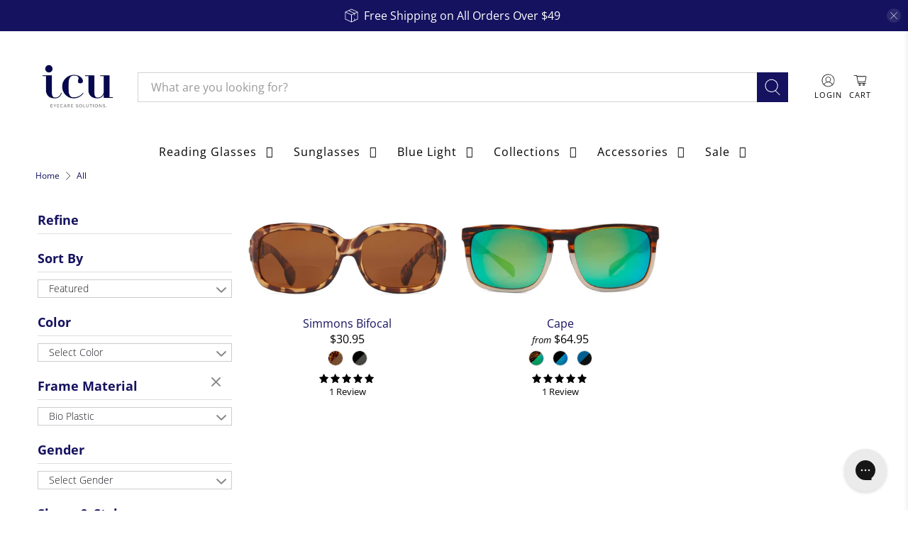

--- FILE ---
content_type: text/javascript
request_url: https://icueyewear.com/cdn/shop/t/136/assets/pt-pjax.js?v=51309432371228519451717707981
body_size: 5237
content:
(function(f){if(typeof exports=="object"&&typeof module!="undefined")module.exports=f();else if(typeof define=="function"&&define.amd)define([],f);else{var g;typeof window!="undefined"?g=window:typeof global!="undefined"?g=global:typeof self!="undefined"?g=self:g=this,g.Pjax=f()}})(function(){var define2,module2,exports2;return function(){function r(e,n,t){function o(i2,f){if(!n[i2]){if(!e[i2]){var c=typeof require=="function"&&require;if(!f&&c)return c(i2,!0);if(u)return u(i2,!0);var a=new Error("Cannot find module '"+i2+"'");throw a.code="MODULE_NOT_FOUND",a}var p=n[i2]={exports:{}};e[i2][0].call(p.exports,function(r2){var n2=e[i2][1][r2];return o(n2||r2)},p,p.exports,r,e,n,t)}return n[i2].exports}for(var u=typeof require=="function"&&require,i=0;i<t.length;i++)o(t[i]);return o}return r}()({1:[function(require2,module3,exports3){var executeScripts=require2("./lib/execute-scripts"),forEachEls=require2("./lib/foreach-els"),parseOptions=require2("./lib/parse-options"),switches=require2("./lib/switches"),newUid=require2("./lib/uniqueid"),on=require2("./lib/events/on"),trigger=require2("./lib/events/trigger"),clone=require2("./lib/util/clone"),contains=require2("./lib/util/contains"),extend=require2("./lib/util/extend"),noop=require2("./lib/util/noop"),Pjax=function(options){this.state={numPendingSwitches:0,href:null,options:null},this.options=parseOptions(options),this.log("Pjax options",this.options),this.options.scrollRestoration&&"scrollRestoration"in history&&(history.scrollRestoration="manual"),this.maxUid=this.lastUid=newUid(),this.parseDOM(document),on(window,"popstate",function(st){if(st.state){var opt=clone(this.options);opt.url=st.state.url,opt.title=st.state.title,opt.history=!1,opt.scrollPos=st.state.scrollPos,st.state.uid<this.lastUid?opt.backward=!0:opt.forward=!0,this.lastUid=st.state.uid,this.loadUrl(st.state.url,opt)}}.bind(this))};if(Pjax.switches=switches,Pjax.prototype={log:require2("./lib/proto/log"),getElements:function(el){return el.querySelectorAll(this.options.elements)},parseDOM:function(el){var parseElement=require2("./lib/proto/parse-element");forEachEls(this.getElements(el),parseElement,this)},refresh:function(el){this.parseDOM(el||document)},reload:function(){window.location.reload()},attachLink:require2("./lib/proto/attach-link"),attachForm:require2("./lib/proto/attach-form"),forEachSelectors:function(cb,context,DOMcontext){return require2("./lib/foreach-selectors").bind(this)(this.options.selectors,cb,context,DOMcontext)},switchSelectors:function(selectors,fromEl,toEl,options){return require2("./lib/switches-selectors").bind(this)(this.options.switches,this.options.switchesOptions,selectors,fromEl,toEl,options)},latestChance:function(href){window.location=href},onSwitch:function(){trigger(window,"resize scroll"),this.state.numPendingSwitches--,this.state.numPendingSwitches===0&&this.afterAllSwitches()},loadContent:function(html,options){if(typeof html!="string"){trigger(document,"pjax:complete pjax:error",options);return}var tmpEl=document.implementation.createHTMLDocument("pjax"),htmlRegex=/<html[^>]+>/gi,htmlAttribsRegex=/\s?[a-z:]+(?:=['"][^'">]+['"])*/gi,matches=html.match(htmlRegex);if(matches&&matches.length&&(matches=matches[0].match(htmlAttribsRegex),matches.length&&(matches.shift(),matches.forEach(function(htmlAttrib){var attr=htmlAttrib.trim().split("=");attr.length===1?tmpEl.documentElement.setAttribute(attr[0],!0):tmpEl.documentElement.setAttribute(attr[0],attr[1].slice(1,-1))}))),tmpEl.documentElement.innerHTML=html,this.log("load content",tmpEl.documentElement.attributes,tmpEl.documentElement.innerHTML.length),document.activeElement&&contains(document,this.options.selectors,document.activeElement))try{document.activeElement.blur()}catch(e){}this.switchSelectors(this.options.selectors,tmpEl,document,options)},abortRequest:require2("./lib/abort-request"),doRequest:require2("./lib/send-request"),handleResponse:require2("./lib/proto/handle-response"),loadUrl:function(href,options){options=typeof options=="object"?extend({},this.options,options):clone(this.options),this.log("load href",href,options),this.abortRequest(this.request),trigger(document,"pjax:send",options),this.request=this.doRequest(href,options,this.handleResponse.bind(this))},afterAllSwitches:function(){var autofocusEl=Array.prototype.slice.call(document.querySelectorAll("[autofocus]")).pop();autofocusEl&&document.activeElement!==autofocusEl&&autofocusEl.focus(),this.options.selectors.forEach(function(selector){forEachEls(document.querySelectorAll(selector),function(el){executeScripts(el)})});var state=this.state;if(state.options.history&&(window.history.state||(this.lastUid=this.maxUid=newUid(),window.history.replaceState({url:window.location.href,title:document.title,uid:this.maxUid,scrollPos:[0,0]},document.title)),this.lastUid=this.maxUid=newUid(),window.history.pushState({url:state.href,title:state.options.title,uid:this.maxUid,scrollPos:[0,0]},state.options.title,state.href)),this.forEachSelectors(function(el){this.parseDOM(el)},this),trigger(document,"pjax:complete pjax:success",state.options),typeof state.options.analytics=="function"&&state.options.analytics(),state.options.history){var a=document.createElement("a");if(a.href=this.state.href,a.hash){var name=a.hash.slice(1);name=decodeURIComponent(name);var curtop=0,target=document.getElementById(name)||document.getElementsByName(name)[0];if(target&&target.offsetParent)do curtop+=target.offsetTop,target=target.offsetParent;while(target);window.scrollTo(0,curtop)}else state.options.scrollTo!==!1&&(state.options.scrollTo.length>1?window.scrollTo(state.options.scrollTo[0],state.options.scrollTo[1]):window.scrollTo(0,state.options.scrollTo))}else state.options.scrollRestoration&&state.options.scrollPos&&window.scrollTo(state.options.scrollPos[0],state.options.scrollPos[1]);this.state={numPendingSwitches:0,href:null,options:null}}},Pjax.isSupported=require2("./lib/is-supported"),Pjax.isSupported())module3.exports=Pjax;else{var stupidPjax=noop;for(var key in Pjax.prototype)Pjax.prototype.hasOwnProperty(key)&&typeof Pjax.prototype[key]=="function"&&(stupidPjax[key]=noop);module3.exports=stupidPjax}},{"./lib/abort-request":2,"./lib/events/on":4,"./lib/events/trigger":5,"./lib/execute-scripts":6,"./lib/foreach-els":7,"./lib/foreach-selectors":8,"./lib/is-supported":9,"./lib/parse-options":10,"./lib/proto/attach-form":11,"./lib/proto/attach-link":12,"./lib/proto/handle-response":13,"./lib/proto/log":14,"./lib/proto/parse-element":15,"./lib/send-request":16,"./lib/switches":18,"./lib/switches-selectors":17,"./lib/uniqueid":19,"./lib/util/clone":20,"./lib/util/contains":21,"./lib/util/extend":22,"./lib/util/noop":23}],2:[function(require2,module3,exports3){var noop=require2("./util/noop");module3.exports=function(request){request&&request.readyState<4&&(request.onreadystatechange=noop,request.abort())}},{"./util/noop":23}],3:[function(require2,module3,exports3){module3.exports=function(el){var code=el.text||el.textContent||el.innerHTML||"",src=el.src||"",parent=el.parentNode||document.querySelector("head")||document.documentElement,script=document.createElement("script");if(code.match("document.write"))return console&&console.log&&console.log("Script contains document.write. Can\u2019t be executed correctly. Code skipped ",el),!1;if(script.type="text/javascript",script.id=el.id,src!==""&&(script.src=src,script.async=!1),code!=="")try{script.appendChild(document.createTextNode(code))}catch(e){script.text=code}return parent.appendChild(script),(parent instanceof HTMLHeadElement||parent instanceof HTMLBodyElement)&&parent.contains(script)&&parent.removeChild(script),!0}},{}],4:[function(require2,module3,exports3){var forEachEls=require2("../foreach-els");module3.exports=function(els,events,listener,useCapture){events=typeof events=="string"?events.split(" "):events,events.forEach(function(e){forEachEls(els,function(el){el.addEventListener(e,listener,useCapture)})})}},{"../foreach-els":7}],5:[function(require2,module3,exports3){var forEachEls=require2("../foreach-els");module3.exports=function(els,events,opts){events=typeof events=="string"?events.split(" "):events,events.forEach(function(e){var event;event=document.createEvent("HTMLEvents"),event.initEvent(e,!0,!0),event.eventName=e,opts&&Object.keys(opts).forEach(function(key){event[key]=opts[key]}),forEachEls(els,function(el){var domFix=!1;!el.parentNode&&el!==document&&el!==window&&(domFix=!0,document.body.appendChild(el)),el.dispatchEvent(event),domFix&&el.parentNode.removeChild(el)})})}},{"../foreach-els":7}],6:[function(require2,module3,exports3){var forEachEls=require2("./foreach-els"),evalScript=require2("./eval-script");module3.exports=function(el){el.tagName.toLowerCase()==="script"&&evalScript(el),forEachEls(el.querySelectorAll("script"),function(script){(!script.type||script.type.toLowerCase()==="text/javascript")&&(script.parentNode&&script.parentNode.removeChild(script),evalScript(script))})}},{"./eval-script":3,"./foreach-els":7}],7:[function(require2,module3,exports3){module3.exports=function(els,fn,context){return els instanceof HTMLCollection||els instanceof NodeList||els instanceof Array?Array.prototype.forEach.call(els,fn,context):fn.call(context,els)}},{}],8:[function(require2,module3,exports3){var forEachEls=require2("./foreach-els");module3.exports=function(selectors,cb,context,DOMcontext){DOMcontext=DOMcontext||document,selectors.forEach(function(selector){forEachEls(DOMcontext.querySelectorAll(selector),cb,context)})}},{"./foreach-els":7}],9:[function(require2,module3,exports3){module3.exports=function(){return window.history&&window.history.pushState&&window.history.replaceState&&!navigator.userAgent.match(/((iPod|iPhone|iPad).+\bOS\s+[1-4]\D|WebApps\/.+CFNetwork)/)}},{}],10:[function(require2,module3,exports3){var defaultSwitches=require2("./switches");module3.exports=function(options){return options=options||{},options.elements=options.elements||"a[href], form[action]",options.selectors=options.selectors||["title",".js-Pjax"],options.switches=options.switches||{},options.switchesOptions=options.switchesOptions||{},options.history=typeof options.history=="undefined"?!0:options.history,options.analytics=typeof options.analytics=="function"||options.analytics===!1?options.analytics:defaultAnalytics,options.scrollTo=typeof options.scrollTo=="undefined"?0:options.scrollTo,options.scrollRestoration=typeof options.scrollRestoration!="undefined"?options.scrollRestoration:!0,options.cacheBust=typeof options.cacheBust=="undefined"?!0:options.cacheBust,options.debug=options.debug||!1,options.timeout=options.timeout||0,options.currentUrlFullReload=typeof options.currentUrlFullReload=="undefined"?!1:options.currentUrlFullReload,options.switches.head||(options.switches.head=defaultSwitches.switchElementsAlt),options.switches.body||(options.switches.body=defaultSwitches.switchElementsAlt),options};function defaultAnalytics(){window._gaq&&_gaq.push(["_trackPageview"]),window.ga&&ga("send","pageview",{page:location.pathname,title:document.title}),window.gtag&&gtag("event","page_view")}},{"./switches":18}],11:[function(require2,module3,exports3){var on=require2("../events/on"),clone=require2("../util/clone"),attrState="data-pjax-state",formAction=function(el,event){if(!isDefaultPrevented(event)){var options=clone(this.options);options.requestOptions={requestUrl:el.getAttribute("action")||window.location.href,requestMethod:el.getAttribute("method")||"GET"};var virtLinkElement=document.createElement("a");virtLinkElement.setAttribute("href",options.requestOptions.requestUrl);var attrValue=checkIfShouldAbort(virtLinkElement,options);if(attrValue){el.setAttribute(attrState,attrValue);return}event.preventDefault(),el.enctype==="multipart/form-data"?options.requestOptions.formData=new FormData(el):options.requestOptions.requestParams=parseFormElements(el),el.setAttribute(attrState,"submit"),options.triggerElement=el,this.loadUrl(virtLinkElement.href,options)}};function parseFormElements(el){for(var requestParams=[],formElements=el.elements,i=0;i<formElements.length;i++){var element=formElements[i],tagName=element.tagName.toLowerCase();if(element.name&&element.attributes!==void 0&&tagName!=="button"){var type=element.attributes.type;if(!type||type.value!=="checkbox"&&type.value!=="radio"||element.checked){var values=[];if(tagName==="select")for(var opt,j=0;j<element.options.length;j++)opt=element.options[j],opt.selected&&!opt.disabled&&values.push(opt.hasAttribute("value")?opt.value:opt.text);else values.push(element.value);for(var k=0;k<values.length;k++)requestParams.push({name:encodeURIComponent(element.name),value:encodeURIComponent(values[k])})}}}return requestParams}function checkIfShouldAbort(virtLinkElement,options){if(virtLinkElement.protocol!==window.location.protocol||virtLinkElement.host!==window.location.host)return"external";if(virtLinkElement.hash&&virtLinkElement.href.replace(virtLinkElement.hash,"")===window.location.href.replace(location.hash,""))return"anchor";if(virtLinkElement.href===window.location.href.split("#")[0]+"#")return"anchor-empty";if(options.currentUrlFullReload&&virtLinkElement.href===window.location.href.split("#")[0])return"reload"}var isDefaultPrevented=function(event){return event.defaultPrevented||event.returnValue===!1};module3.exports=function(el){var that=this;el.setAttribute(attrState,""),on(el,"submit",function(event){formAction.call(that,el,event)})}},{"../events/on":4,"../util/clone":20}],12:[function(require2,module3,exports3){var on=require2("../events/on"),clone=require2("../util/clone"),attrState="data-pjax-state",linkAction=function(el,event){if(!isDefaultPrevented(event)){var options=clone(this.options),attrValue=checkIfShouldAbort(el,event);if(attrValue){el.setAttribute(attrState,attrValue);return}if(event.preventDefault(),this.options.currentUrlFullReload&&el.href===window.location.href.split("#")[0]){el.setAttribute(attrState,"reload"),this.reload();return}el.setAttribute(attrState,"load"),options.triggerElement=el,this.loadUrl(el.href,options)}};function checkIfShouldAbort(el,event){if(event.which>1||event.metaKey||event.ctrlKey||event.shiftKey||event.altKey)return"modifier";if(el.protocol!==window.location.protocol||el.host!==window.location.host)return"external";if(el.hash&&el.href.replace(el.hash,"")===window.location.href.replace(location.hash,""))return"anchor";if(el.href===window.location.href.split("#")[0]+"#")return"anchor-empty"}var isDefaultPrevented=function(event){return event.defaultPrevented||event.returnValue===!1};module3.exports=function(el){var that=this;el.setAttribute(attrState,""),on(el,"click",function(event){linkAction.call(that,el,event)}),on(el,"keyup",function(event){event.keyCode===13&&linkAction.call(that,el,event)}.bind(this))}},{"../events/on":4,"../util/clone":20}],13:[function(require2,module3,exports3){var clone=require2("../util/clone"),newUid=require2("../uniqueid"),trigger=require2("../events/trigger");module3.exports=function(responseText,request,href,options){if(options=clone(options||this.options),options.request=request,responseText===!1){trigger(document,"pjax:complete pjax:error",options);return}var currentState=window.history.state||{};window.history.replaceState({url:currentState.url||window.location.href,title:currentState.title||document.title,uid:currentState.uid||newUid(),scrollPos:[document.documentElement.scrollLeft||document.body.scrollLeft,document.documentElement.scrollTop||document.body.scrollTop]},document.title,window.location.href);var oldHref=href;request.responseURL?href!==request.responseURL&&(href=request.responseURL):request.getResponseHeader("X-PJAX-URL")?href=request.getResponseHeader("X-PJAX-URL"):request.getResponseHeader("X-XHR-Redirected-To")&&(href=request.getResponseHeader("X-XHR-Redirected-To"));var a=document.createElement("a");a.href=oldHref;var oldHash=a.hash;a.href=href,oldHash&&!a.hash&&(a.hash=oldHash,href=a.href),this.state.href=href,this.state.options=options;try{this.loadContent(responseText,options)}catch(e){if(trigger(document,"pjax:error",options),this.options.debug)throw e;return console&&console.error&&console.error("Pjax switch fail: ",e),this.latestChance(href)}}},{"../events/trigger":5,"../uniqueid":19,"../util/clone":20}],14:[function(require2,module3,exports3){module3.exports=function(){this.options.debug&&console&&(typeof console.log=="function"?console.log.apply(console,arguments):console.log&&console.log(arguments))}},{}],15:[function(require2,module3,exports3){var attrState="data-pjax-state";module3.exports=function(el){switch(el.tagName.toLowerCase()){case"a":el.hasAttribute(attrState)||this.attachLink(el);break;case"form":el.hasAttribute(attrState)||this.attachForm(el);break;default:throw"Pjax can only be applied on <a> or <form> submit"}}},{}],16:[function(require2,module3,exports3){var updateQueryString=require2("./util/update-query-string");module3.exports=function(location2,options,callback){options=options||{};var queryString,requestOptions=options.requestOptions||{},requestMethod=(requestOptions.requestMethod||"GET").toUpperCase(),requestParams=requestOptions.requestParams||null,formData=requestOptions.formData||null,requestPayload=null,request=new XMLHttpRequest,timeout=options.timeout||0;if(request.onreadystatechange=function(){request.readyState===4&&(request.status===200?callback(request.responseText,request,location2,options):request.status!==0&&callback(null,request,location2,options))},request.onerror=function(e){console.log(e),callback(null,request,location2,options)},request.ontimeout=function(){callback(null,request,location2,options)},requestParams&&requestParams.length)switch(queryString=requestParams.map(function(param){return param.name+"="+param.value}).join("&"),requestMethod){case"GET":location2=location2.split("?")[0],location2+="?"+queryString;break;case"POST":requestPayload=queryString;break}else formData&&(requestPayload=formData);return options.cacheBust&&(location2=updateQueryString(location2,"t",Date.now())),request.open(requestMethod,location2,!0),request.timeout=timeout,request.setRequestHeader("X-Requested-With","XMLHttpRequest"),request.setRequestHeader("X-PJAX","true"),request.setRequestHeader("X-PJAX-Selectors",JSON.stringify(options.selectors)),requestPayload&&requestMethod==="POST"&&!formData&&request.setRequestHeader("Content-Type","application/x-www-form-urlencoded"),request.send(requestPayload),request}},{"./util/update-query-string":24}],17:[function(require2,module3,exports3){var forEachEls=require2("./foreach-els"),defaultSwitches=require2("./switches");module3.exports=function(switches,switchesOptions,selectors,fromEl,toEl,options){var switchesQueue=[];selectors.forEach(function(selector){var newEls=fromEl.querySelectorAll(selector),oldEls=toEl.querySelectorAll(selector);if(this.log&&this.log("Pjax switch",selector,newEls,oldEls),newEls.length!==oldEls.length)throw"DOM doesn\u2019t look the same on new loaded page: \u2019"+selector+"\u2019 - new "+newEls.length+", old "+oldEls.length;forEachEls(newEls,function(newEl,i){var oldEl=oldEls[i];this.log&&this.log("newEl",newEl,"oldEl",oldEl);var callback=switches[selector]?switches[selector].bind(this,oldEl,newEl,options,switchesOptions[selector]):defaultSwitches.outerHTML.bind(this,oldEl,newEl,options);switchesQueue.push(callback)},this)},this),this.state.numPendingSwitches=switchesQueue.length,switchesQueue.forEach(function(queuedSwitch){queuedSwitch()})}},{"./foreach-els":7,"./switches":18}],18:[function(require2,module3,exports3){var on=require2("./events/on");module3.exports={outerHTML:function(oldEl,newEl){oldEl.outerHTML=newEl.outerHTML,this.onSwitch()},innerHTML:function(oldEl,newEl){oldEl.innerHTML=newEl.innerHTML,newEl.className===""?oldEl.removeAttribute("class"):oldEl.className=newEl.className,this.onSwitch()},switchElementsAlt:function(oldEl,newEl){if(oldEl.innerHTML=newEl.innerHTML,newEl.hasAttributes())for(var attrs=newEl.attributes,i=0;i<attrs.length;i++)oldEl.attributes.setNamedItem(attrs[i].cloneNode());this.onSwitch()},replaceNode:function(oldEl,newEl){oldEl.parentNode.replaceChild(newEl,oldEl),this.onSwitch()},sideBySide:function(oldEl,newEl,options,switchOptions){var forEach=Array.prototype.forEach,elsToRemove=[],elsToAdd=[],fragToAppend=document.createDocumentFragment(),animationEventNames="animationend webkitAnimationEnd MSAnimationEnd oanimationend",animatedElsNumber=0,sexyAnimationEnd=function(e){e.target===e.currentTarget&&(animatedElsNumber--,animatedElsNumber<=0&&elsToRemove&&(elsToRemove.forEach(function(el){el.parentNode&&el.parentNode.removeChild(el)}),elsToAdd.forEach(function(el){el.className=el.className.replace(el.getAttribute("data-pjax-classes"),""),el.removeAttribute("data-pjax-classes")}),elsToAdd=null,elsToRemove=null,this.onSwitch()))}.bind(this);switchOptions=switchOptions||{},forEach.call(oldEl.childNodes,function(el){elsToRemove.push(el),el.classList&&!el.classList.contains("js-Pjax-remove")&&(el.hasAttribute("data-pjax-classes")&&(el.className=el.className.replace(el.getAttribute("data-pjax-classes"),""),el.removeAttribute("data-pjax-classes")),el.classList.add("js-Pjax-remove"),switchOptions.callbacks&&switchOptions.callbacks.removeElement&&switchOptions.callbacks.removeElement(el),switchOptions.classNames&&(el.className+=" "+switchOptions.classNames.remove+" "+(options.backward?switchOptions.classNames.backward:switchOptions.classNames.forward)),animatedElsNumber++,on(el,animationEventNames,sexyAnimationEnd,!0))}),forEach.call(newEl.childNodes,function(el){if(el.classList){var addClasses="";switchOptions.classNames&&(addClasses=" js-Pjax-add "+switchOptions.classNames.add+" "+(options.backward?switchOptions.classNames.forward:switchOptions.classNames.backward)),switchOptions.callbacks&&switchOptions.callbacks.addElement&&switchOptions.callbacks.addElement(el),el.className+=addClasses,el.setAttribute("data-pjax-classes",addClasses),elsToAdd.push(el),fragToAppend.appendChild(el),animatedElsNumber++,on(el,animationEventNames,sexyAnimationEnd,!0)}}),oldEl.className=newEl.className,oldEl.appendChild(fragToAppend)}}},{"./events/on":4}],19:[function(require2,module3,exports3){module3.exports=function(){var counter=0;return function(){var id="pjax"+new Date().getTime()+"_"+counter;return counter++,id}}()},{}],20:[function(require2,module3,exports3){module3.exports=function(obj){if(obj===null||typeof obj!="object")return obj;var copy=obj.constructor();for(var attr in obj)obj.hasOwnProperty(attr)&&(copy[attr]=obj[attr]);return copy}},{}],21:[function(require2,module3,exports3){module3.exports=function(doc,selectors,el){for(var i=0;i<selectors.length;i++)for(var selectedEls=doc.querySelectorAll(selectors[i]),j=0;j<selectedEls.length;j++)if(selectedEls[j].contains(el))return!0;return!1}},{}],22:[function(require2,module3,exports3){module3.exports=function(target){if(target==null)return null;for(var to=Object(target),i=1;i<arguments.length;i++){var source=arguments[i];if(source!=null)for(var key in source)Object.prototype.hasOwnProperty.call(source,key)&&(to[key]=source[key])}return to}},{}],23:[function(require2,module3,exports3){module3.exports=function(){}},{}],24:[function(require2,module3,exports3){module3.exports=function(uri,key,value){var re=new RegExp("([?&])"+key+"=.*?(&|$)","i"),separator=uri.indexOf("?")!==-1?"&":"?";return uri.match(re)?uri.replace(re,"$1"+key+"="+value+"$2"):uri+separator+key+"="+value}},{}]},{},[1])(1)});
//# sourceMappingURL=/cdn/shop/t/136/assets/pt-pjax.js.map?v=51309432371228519451717707981


--- FILE ---
content_type: text/javascript
request_url: https://nexus.ensighten.com/choozle/15420/serverComponent.php?namespace=Bootstrapper&staticJsPath=nexus.ensighten.com/choozle/15420/code/&publishedOn=Thu%20May%2001%2000:13:13%20GMT%202025&ClientID=923&PageID=https%3A%2F%2Ficueyewear.com%2Fcollections%2Fall%2Fbio-plastic
body_size: 469
content:

Bootstrapper._serverTime = '2026-01-21 09:18:24'; Bootstrapper._clientIP = '18.224.107.159'; Bootstrapper.insertPageFiles(['https://nexus.ensighten.com/choozle/15420/code/a8e45db007d292ef0ae9e279328fe838.js?conditionId0=4913804','https://nexus.ensighten.com/choozle/15420/code/d573c2647fef8fbb6ede52300eddd14a.js?conditionId0=4958059&conditionId1=4970346&conditionId2=4970287&conditionId3=4958060&conditionId4=4968196','https://nexus.ensighten.com/choozle/15420/code/15477fec0a2df1191ee9a5eea0977a6f.js?conditionId0=421905']);Bootstrapper.setPageSpecificDataDefinitionIds([64271]);

--- FILE ---
content_type: application/javascript
request_url: https://content.adacado.com/productpixel/v1/shell.umd.js
body_size: 3060
content:
!function(t,e){"object"==typeof exports&&"undefined"!=typeof module?e():"function"==typeof define&&define.amd?define(e):e()}(0,function(){function t(t,e){var n=(65535&t)+(65535&e);return(t>>16)+(e>>16)+(n>>16)<<16|65535&n}function e(e,n,r,a,i,u){return t((o=t(t(n,e),t(a,u)))<<(c=i)|o>>>32-c,r);var o,c}function n(t,n,r,a,i,u,o){return e(n&r|~n&a,t,n,i,u,o)}function r(t,n,r,a,i,u,o){return e(n&a|r&~a,t,n,i,u,o)}function a(t,n,r,a,i,u,o){return e(n^r^a,t,n,i,u,o)}function i(t,n,r,a,i,u,o){return e(r^(n|~a),t,n,i,u,o)}function u(t){var e=null;return t.hasAttribute("content")&&(e=t.getAttribute("content")),e&&e.trim().length>0?e:(t.hasAttribute("value")&&(e=t.getAttribute("value")),e&&e.trim().length>0?e:null)}var o={attempt:function(t){for(var e=[],n=arguments.length-1;n-- >0;)e[n]=arguments[n+1];try{return t.apply(void 0,e)}catch(t){return null}},extractValue:function(t,e,n){if(!t)return null;if("productImage"!==e&&"image"!==e){var r=null;if(1===t.nodeType&&(r=/^meta$/i.test(t.tagName)?u(t):t.innerText?t.innerText.trim():null),3===t.nodeType){var a=t.textContent;r=a?a.trim():null}if(r&&"number"===e){var i=r.replace(/[^0-9.]/g,"").match(/-?\d*\.?\d*/);r=i&&i.length>0?/\./.test(i[0])?parseFloat(i[0]):parseInt(i[0]):null}return r}if(1!==t.nodeType)return null;var o=null;if(/^meta$/i.test(t.tagName)&&(o=u(t)),!o&&/^img$/i.test(t.tagName)&&(o=t.src),!o){var c=t.querySelector("img");o=c?c.src:function(e){if(!t)return null;var n=getComputedStyle(t);if(!n)return null;var r=n.getPropertyValue("background-image");if(!r)return null;var a=r.match(/^url\(['"]?([^'"]+)['"]?\)$/);return!a||a.length<2?null:a[1]}()}return o?function(t,e){if(!e||!t||/^http/i.test(t))return t;try{var n=e.createElement("a");return n.href=t,n.href?n.href:t}catch(t){}return t}(o,n):null},fetchWithTimeout:function(){return t=fetch.apply(null,arguments),new Promise(function(e,n){setTimeout(function(){n(new Error("response timeout after 2000ms on process fetchWithTimeout"))},2e3,"fetchWithTimeout"),t.then(e,n)});var t},generateIdByURL:function(e){return e&&0!==String(e).length?function(t){var e,n,r="";for(n=0;n<t.length;n+=1)e=t.charCodeAt(n),r+="0123456789abcdef".charAt(e>>>4&15)+"0123456789abcdef".charAt(15&e);return r}(function(e){return function(e){return function(t){var e,n="",r=32*t.length;for(e=0;e<r;e+=8)n+=String.fromCharCode(t[e>>5]>>>e%32&255);return n}(function(e,u){var o,c,d,l,f;e[u>>5]|=128<<u%32,e[14+(u+64>>>9<<4)]=u;var s=1732584193,v=-271733879,g=-1732584194,h=271733878;for(o=0;o<e.length;o+=16)c=s,d=v,l=g,f=h,s=n(s,v,g,h,e[o],7,-680876936),h=n(h,s,v,g,e[o+1],12,-389564586),g=n(g,h,s,v,e[o+2],17,606105819),v=n(v,g,h,s,e[o+3],22,-1044525330),s=n(s,v,g,h,e[o+4],7,-176418897),h=n(h,s,v,g,e[o+5],12,1200080426),g=n(g,h,s,v,e[o+6],17,-1473231341),v=n(v,g,h,s,e[o+7],22,-45705983),s=n(s,v,g,h,e[o+8],7,1770035416),h=n(h,s,v,g,e[o+9],12,-1958414417),g=n(g,h,s,v,e[o+10],17,-42063),v=n(v,g,h,s,e[o+11],22,-1990404162),s=n(s,v,g,h,e[o+12],7,1804603682),h=n(h,s,v,g,e[o+13],12,-40341101),g=n(g,h,s,v,e[o+14],17,-1502002290),s=r(s,v=n(v,g,h,s,e[o+15],22,1236535329),g,h,e[o+1],5,-165796510),h=r(h,s,v,g,e[o+6],9,-1069501632),g=r(g,h,s,v,e[o+11],14,643717713),v=r(v,g,h,s,e[o],20,-373897302),s=r(s,v,g,h,e[o+5],5,-701558691),h=r(h,s,v,g,e[o+10],9,38016083),g=r(g,h,s,v,e[o+15],14,-660478335),v=r(v,g,h,s,e[o+4],20,-405537848),s=r(s,v,g,h,e[o+9],5,568446438),h=r(h,s,v,g,e[o+14],9,-1019803690),g=r(g,h,s,v,e[o+3],14,-187363961),v=r(v,g,h,s,e[o+8],20,1163531501),s=r(s,v,g,h,e[o+13],5,-1444681467),h=r(h,s,v,g,e[o+2],9,-51403784),g=r(g,h,s,v,e[o+7],14,1735328473),s=a(s,v=r(v,g,h,s,e[o+12],20,-1926607734),g,h,e[o+5],4,-378558),h=a(h,s,v,g,e[o+8],11,-2022574463),g=a(g,h,s,v,e[o+11],16,1839030562),v=a(v,g,h,s,e[o+14],23,-35309556),s=a(s,v,g,h,e[o+1],4,-1530992060),h=a(h,s,v,g,e[o+4],11,1272893353),g=a(g,h,s,v,e[o+7],16,-155497632),v=a(v,g,h,s,e[o+10],23,-1094730640),s=a(s,v,g,h,e[o+13],4,681279174),h=a(h,s,v,g,e[o],11,-358537222),g=a(g,h,s,v,e[o+3],16,-722521979),v=a(v,g,h,s,e[o+6],23,76029189),s=a(s,v,g,h,e[o+9],4,-640364487),h=a(h,s,v,g,e[o+12],11,-421815835),g=a(g,h,s,v,e[o+15],16,530742520),s=i(s,v=a(v,g,h,s,e[o+2],23,-995338651),g,h,e[o],6,-198630844),h=i(h,s,v,g,e[o+7],10,1126891415),g=i(g,h,s,v,e[o+14],15,-1416354905),v=i(v,g,h,s,e[o+5],21,-57434055),s=i(s,v,g,h,e[o+12],6,1700485571),h=i(h,s,v,g,e[o+3],10,-1894986606),g=i(g,h,s,v,e[o+10],15,-1051523),v=i(v,g,h,s,e[o+1],21,-2054922799),s=i(s,v,g,h,e[o+8],6,1873313359),h=i(h,s,v,g,e[o+15],10,-30611744),g=i(g,h,s,v,e[o+6],15,-1560198380),v=i(v,g,h,s,e[o+13],21,1309151649),s=i(s,v,g,h,e[o+4],6,-145523070),h=i(h,s,v,g,e[o+11],10,-1120210379),g=i(g,h,s,v,e[o+2],15,718787259),v=i(v,g,h,s,e[o+9],21,-343485551),s=t(s,c),v=t(v,d),g=t(g,l),h=t(h,f);return[s,v,g,h]}(function(t){var e,n=[];for(n[(t.length>>2)-1]=void 0,e=0;e<n.length;e+=1)n[e]=0;var r=8*t.length;for(e=0;e<r;e+=8)n[e>>5]|=(255&t.charCodeAt(e/8))<<e%32;return n}(e),8*e.length))}(unescape(encodeURIComponent(e)))}(String(e))):null},newCacheBusterValue:function(){return String(Math.floor(Date.now()/36e5))}},c="productpixel",d="prod",l=d,f=document.getElementById("adavadael");function s(t){var e="https://";switch(l){case d:e+=t;break;default:e+="staging-"+t}return(e+=".ada")+"cado.com"}f&&(sourceURL=f.getAttribute("src"),sourceURL&&/staging|localhost|127.0.0.1/i.test(sourceURL)&&(l="staging"));var v={PRODUCTION:d,STAGING:"staging",LIB_URL:function(){return s("content")+"/"+c+"/v1/prpx.umd.js"},CONFIG_URL:function(){return s("content")+"/"+c+"/v1/config/client.json"},DATA_TRACKING_PXL_URL:function(){return s("ad")+"/pixel/v1/"},SCRAPER_CONFIG_URL:function(){return s("content")+"/advertiser/v1/scraperconfig/"},VERTICAL_FIELDS:function(t){return t?s("content")+"/verticalfields/v1/"+t+"/getFields":null},INVENTORY_POST_URL:function(t){return t?s("wsa")+"/inventory-receiver/v1/"+t+"/":null},ACTIVITY_POST_URL:function(){return s("ad")+"/activity/scraperclient/"},MEDIA_PIXEL_SCRIPT_CONTENT:function(t,e){return t?s("content")+"/advertiser/v1/pixel/"+t+"/"+e+"/default":""}};function g(t,e){o.fetchWithTimeout(v.MEDIA_PIXEL_SCRIPT_CONTENT(t,e)).then(function(t){return t.text()}).then(function(t){if(t)try{var n=document.createElement("script");n.text=t,document.querySelector("body").appendChild(n)}catch(t){console.log("Problem inserting "+e+" pixel script. Will retry next time. Error: "+t)}})}if(!window.AdavadAObject){var h,m;try{window.AdavadAObject="adavada",window.adavada=window.adavada||function(){(window.adavada.queue=window.adavada.queue||[]).push(arguments)};var p=document.getElementById("adavadael");p&&(h=p.getAttribute("data-advertiserid"),m=p.getAttribute("data-productid"),window.adacado={productIdPassedIn:m},p.getAttribute("src"));var w=document.createElement("script");w.async=1,w.src=v.LIB_URL();var I=document.getElementsByTagName("script")[0];I.parentNode.insertBefore(w,I),h>0&&(g(h,"dspcentro"),g(h,"facebook"),window.adavada("set","config","advertiserId",h),window.adavada("set","config","bootstrap",!0))}catch(t){window.adavada.error="[SHELL] "+JSON.stringify(t?t.message:"")}var y=function(){return null};window.adavada.client=y,window.adavada.extractValue=y,window.adavada.generateIdByURL=y,window.adavada.initialized=!1}});
//# sourceMappingURL=shell.umd.js.map


--- FILE ---
content_type: application/javascript; charset=utf-8
request_url: https://nexus.ensighten.com/choozle/15420/code/a8e45db007d292ef0ae9e279328fe838.js?conditionId0=4913804
body_size: 613
content:
Bootstrapper.bindImmediate(function(){var Bootstrapper=window["Bootstrapper"];var ensightenOptions=Bootstrapper.ensightenOptions;(function(){var _pix=document.getElementById("_pix_id_2a4147cf-912a-c2fe-f9cd-4007412bf44a");if(!_pix){var protocol="//";var a=Math.random()*1E18;_pix=document.createElement("iframe");_pix.style.display="none";_pix.setAttribute("src",protocol+"s.amazon-adsystem.com/iu3?d\x3dgeneric\x26ex-fargs\x3d%3Fid%3D2a4147cf-912a-c2fe-f9cd-4007412bf44a%26type%3D55%26m%3D1\x26ex-fch\x3d416613\x26ex-src\x3dhttps://icueyewear.com\x26ex-hargs\x3dv%3D1.0%3Bc%3D588081076406338364%3Bp%3D2A4147CF-912A-C2FE-F9CD-4007412BF44A"+
"\x26cb\x3d"+a);_pix.setAttribute("id","_pix_id_2a4147cf-912a-c2fe-f9cd-4007412bf44a");document.body.appendChild(_pix)}}).call(window)},3661830,705322,3);

--- FILE ---
content_type: application/javascript; charset=utf-8
request_url: https://nexus.ensighten.com/choozle/15420/Bootstrap.js
body_size: 16036
content:
(function ensightenInit(){var ensightenOptions = {client: "choozle", clientId: 923, publishPath: "15420", bootstrapVersion: "v6_20201029", isPublic:0, serverComponentLocation: "nexus.ensighten.com/choozle/15420/serverComponent.php", staticJavascriptPath: "nexus.ensighten.com/choozle/15420/code/", ns: 'Bootstrapper', nexus:"nexus.ensighten.com", scUseCacheBuster: "true", enableTagAuditBeacon : "false", enablePagePerfBeacon : "false", registryNs : "ensBootstraps", generatedOn : "Thu May 01 00:13:13 GMT 2025", beaconSamplingSeedValue: 11, dataLayerName: "ensDataLayer"};
if ( !window[ensightenOptions.ns] ) {
window[ensightenOptions.registryNs]||(window[ensightenOptions.registryNs]={});
window[ensightenOptions.registryNs][ensightenOptions.ns]=window[ensightenOptions.ns]=function(h){function n(a){this.name="DependencyNotAvailableException";this.message="Dependency with id "+a+"is missing"}function p(a){this.name="BeaconException";this.message="There was an error durring beacon initialization";a=a||{};this.lineNumber=a.lineNumber||a.line;this.fileName=a.fileName}function q(){for(var a=d.dataDefinitionIds.length,b=!0,e=0;e<a;e++){var f=d.dataDefinitions[d.dataDefinitionIds[e]];if(!f||
null==f.endRegistration){b=!1;break}}b&&d.callOnDataDefintionComplete()}var c={},d={};d.ensightenOptions=ensightenOptions;d.scDataObj={};c.version="1.26.0";c.getDynamicDomain=function(){for(var a=null,b=document.getElementsByTagName("script"),e=h.client+"/"+h.publishPath+"/Bootstrap.js",f=h.client+"/Bootstrap.js",g=0;g<b.length;g++)if(-1<b[g].src.indexOf(e)||"prod"==h.publishPath&&-1<b[g].src.indexOf(f)){a=b[g];break}return a?(b=document.createElement("a"),b.href=a.getAttribute("src"),b.hostname):
""};ensightenOptions.nexus=c.nexus=ensightenOptions.nexus||c.getDynamicDomain()||"nexus.ensighten.com";c.rand=-1;c.currSec=(new Date).getSeconds();c.options={interval:h.interval||100,erLoc:h.errorLocation||c.nexus+"/error/e.gif",scLoc:h.serverComponentLocation||c.nexus+"/"+h.client+"/serverComponent.php",sjPath:h.staticJavascriptPath||c.nexus+"/"+h.client+"/code/",alLoc:h.alertLocation||c.nexus+"/alerts/a.gif",publishPath:h.publishPath,isPublic:h.isPublic,client:h.client,clientId:h.clientId,enableTagAuditBeacon:h.enableTagAuditBeacon,
beaconSamplingSeedValue:h.beaconSamplingSeedValue||-1,dataLayerName:h.dataLayerName||"ensDataLayer"};c.ruleList=[];c.allDeploymentIds=[];c.runDeploymentIds=[];c.runRuleIds=[];c.exceptionList=[];c.ensightenVariables={};c.appIdWhitelist=[];c.appIdBlacklist=[];window[c.options.dataLayerName]&&window[c.options.dataLayerName][0]&&(window[c.options.dataLayerName][0]["ens.whitelist"]&&(c.appIdWhitelist=window[c.options.dataLayerName][0]["ens.whitelist"]),window[c.options.dataLayerName][0]["ens.blacklist"]&&
(c.appIdBlacklist=window[c.options.dataLayerName][0]["ens.blacklist"]));c.canRuleRunByAppId=function(a){return a?a&&!a.appId||a&&-1==a.appId||0==c.appIdWhitelist.length&&0==c.appIdBlacklist.length?!0:0<c.appIdWhitelist.length&&0==c.appIdBlacklist.length?-1==c.appIdWhitelist.indexOf(a.appId)?!1:!0:0==c.appIdWhitelist.length&&0<c.appIdBlacklist.length?-1==c.appIdBlacklist.indexOf(a.appId)?!0:!1:0<c.appIdWhitelist.length&&0<c.appIdBlacklist.length&&-1==c.appIdBlacklist.indexOf(a.appId)&&-1!=c.appIdWhitelist.indexOf(a.appId)?
!0:!1:!1};c.test=function(a){if(c.canRuleRunByAppId(a)&&!(a.executionData.hasRun||a.executionData.runTime&&0<a.executionData.runTime.length)){for(var b=0;b<a.dependencies.length;b++)if(!1===a.dependencies[b]())return;a.execute()}};n.prototype=Error();n.prototype||(n.prototype={});n.prototype.constructor=n;c.DependencyNotAvailableException=n;p.prototype=Error();p.prototype||(p.prototype={});p.prototype.constructor=p;c.BeaconException=p;c.checkForInvalidDependencies=function(a,b,e,f){for(a=0;a<e.length;a++)if("DEPENDENCYNEVERAVAILABLE"===
e[a])return d.currentRuleId=this.id,d.currentDeploymentId=this.deploymentId,d.reportException(new c.DependencyNotAvailableException(f[a])),b&&-1!==b&&c.allDeploymentIds.push(b),!0;return!1};d.currentRuleId=-1;d.currentDeploymentId=-1;d.reportedErrors=[];d.reportedAlerts=[];d.AF=[];d._serverTime="";d._clientIP="";d.sampleBeacon=function(){var a=!1;try{var b=(c.currSec||0)%20,e=c.options.beaconSamplingSeedValue;-1===e?a=!0:0!==b&&0===e%b&&(a=!0)}catch(f){}return a};d.getServerComponent=function(a){d.callOnGetServerComponent();
var b=window.location.protocol+"//"+("/"==c.options.scLoc.charAt(0)?c.getDynamicDomain():"")+c.options.scLoc;d.insertScript(b,!1,a||!0)};d.setVariable=function(a,b){c.ensightenVariables[a]=b};d.getVariable=function(a){return a in c.ensightenVariables?c.ensightenVariables[a]:null};d.testAll=function(){for(var a=0;a<c.ruleList.length;a++)c.test(c.ruleList[a])};d.executionState={DOMParsed:!1,DOMLoaded:!1,dataDefinitionComplete:!1,conditionalRules:!1,readyForServerComponent:!1};d.reportException=function(a){a.timestamp=
(new Date).getTime();c.exceptionList.push(a);a=window.location.protocol+"//"+c.options.erLoc+"?msg="+encodeURIComponent(a.message||"")+"&lnn="+encodeURIComponent(a.lineNumber||a.line||-1)+"&fn="+encodeURIComponent(a.fileName||"")+"&cid="+encodeURIComponent(c.options.clientId||-1)+"&client="+encodeURIComponent(c.options.client||"")+"&publishPath="+encodeURIComponent(c.options.publishPath||"")+"&rid="+encodeURIComponent(d.currentRuleId||-1)+"&did="+encodeURIComponent(d.currentDeploymentId||-1)+"&errorName="+
encodeURIComponent(a.name||"");a=d.imageRequest(a);a.timestamp=(new Date).getTime();this.reportedErrors.push(a)};d.Rule=function(a){this.execute=function(){this.executionData.runTime.push(new Date);d.currentRuleId=this.id;d.currentDeploymentId=this.deploymentId;try{this.code()}catch(b){window[ensightenOptions.ns].reportException(b)}finally{this.executionData.hasRun=!0,-1!==this.deploymentId&&(c.runDeploymentIds.push(this.deploymentId),c.runRuleIds.push(this.id)),d.testAll()}};this.id=a.id;this.deploymentId=
a.deploymentId;this.dependencies=a.dependencies||[];this.code=a.code;this.appId=a.appId;this.executionData={hasRun:!1,runTime:[]}};d.registerRule=function(a){if(d.getRule(a.id)&&-1!==a.id)return!1;c.ruleList.push(a);-1!==a.deploymentId&&c.allDeploymentIds.push(a.deploymentId);d.testAll();return!0};d.getRule=function(a){for(var b=0;b<c.ruleList.length;b++)if(c.ruleList[b].id===a)return c.ruleList[b];return!1};d.getRuleList=function(){return c.ruleList};d.clearRuleList=function(){c.ruleList=[]};d.getAllDeploymentIds=
function(){return c.allDeploymentIds};d.getRunRuleIds=function(){return c.runRuleIds};d.getRunDeploymentIds=function(){return c.runDeploymentIds};d.hasRuleRun=function(a){return(a=d.getRule(a))?a.executionData.hasRun:!1};c.toTwoChar=function(a){return(2===a.toString().length?"":"0")+a};d.Alert=function(a){var b=new Date;b=b.getFullYear()+"-"+c.toTwoChar(b.getMonth())+"-"+c.toTwoChar(b.getDate())+" "+c.toTwoChar(b.getHours())+":"+c.toTwoChar(b.getMinutes())+":"+c.toTwoChar(b.getSeconds());this.severity=
a.severity||1;this.subject=a.subject||"";this.type=a.type||1;this.ruleId=a.ruleId||-1;this.severity=encodeURIComponent(this.severity);this.date=encodeURIComponent(b);this.subject=encodeURIComponent(this.subject);this.type=encodeURIComponent(this.type)};d.generateAlert=function(a){a=d.imageRequest(window.location.protocol+"//"+c.options.alLoc+"?d="+a.date+"&su="+a.subject+"&se="+a.severity+"&t="+a.type+"&cid="+c.options.clientId+"&client="+c.options.client+"&publishPath="+c.options.publishPath+"&rid="+
d.currentRuleId+"&did="+d.currentDeploymentId);a.timestamp=(new Date).getTime();this.reportedAlerts.push(a)};d.imageRequest=function(a){var b=new Image(0,0);b.src=a;return b};d.insertScript=function(a,b,e){var f=document.getElementsByTagName("script"),g;if(void 0!==b?b:1)for(g=0;g<f.length;g++)if(f[g].src===a&&f[g].readyState&&/loaded|complete/.test(f[g].readyState))return;if(e){e=1==e&&"object"==typeof d.scDataObj?d.scDataObj:e;c.rand=Math.random()*("1E"+(10*Math.random()).toFixed(0));b=window.location.href;
"object"===typeof e&&e.PageID&&(b=e.PageID,delete e.PageID);if("object"===typeof e)for(g in e){g=~b.indexOf("#")?b.slice(b.indexOf("#"),b.length):"";b=b.slice(0,g.length?b.length-g.length:b.length);b+=~b.indexOf("?")?"&":"?";for(k in e)b+=k+"="+e[k]+"&";b=b.slice(0,-1)+g;break}a=a+"?namespace="+(ensightenOptions.ns+"&");a+="staticJsPath="+ensightenOptions.staticJavascriptPath+"&";a+="publishedOn="+ensightenOptions.generatedOn+"&";a+="ClientID="+encodeURIComponent(c.options.clientId)+"&PageID="+encodeURIComponent(b)+
("/"==c.options.scLoc.charAt(0)?"&custDomain="+c.getDynamicDomain():"")}(function(l,m,r){var t=m.head||m.getElementsByTagName("head");setTimeout(function(){if("item"in t){if(!t[0]){setTimeout(arguments.callee,25);return}t=t[0]}var u=m.createElement("script");u.src=r;u.onload=u.onerror=function(){this.addEventListener&&(this.readyState="loaded")};t.insertBefore(u,t.firstChild)},0)})(window,document,a)};d.loadScriptCallback=function(a,b,e){var f=document.getElementsByTagName("script"),g=f[0];if(e)for(e=
0;e<f.length;e++)if(f[e].src===a&&f[e].readyState&&/loaded|complete/.test(f[e].readyState))try{b()}catch(l){window[ensightenOptions.ns].reportException(l)}finally{return}f=document.createElement("script");f.type="text/javascript";f.async=!0;f.src=a;f.onerror=function(){this.addEventListener&&(this.readyState="loaded")};f.onload=f.onreadystatechange=function(){if(!this.readyState||"complete"===this.readyState||"loaded"===this.readyState){this.onload=this.onreadystatechange=null;this.addEventListener&&
(this.readyState="loaded");try{b.call(this)}catch(l){window[ensightenOptions.ns].reportException(l)}}};g.parentNode.insertBefore(f,g)};d.insertPageFiles=function(a){var b=0,e=0,f=function(){e==a.length-1&&window[ensightenOptions.ns].callOnPageSpecificCompletion();e++};for(b=0;b<a.length;++b)window[ensightenOptions.ns].loadScriptCallback(a[b],f)};d.unobtrusiveAddEvent=function(a,b,e){try{var f=a[b]?a[b]:function(){};a[b]=function(){e.apply(this,arguments);return f.apply(this,arguments)}}catch(g){window[ensightenOptions.ns].reportException(g)}};
d.anonymous=function(a,b){return function(){try{d.currentRuleId=b?b:"anonymous",a()}catch(e){window[ensightenOptions.ns].reportException(e)}}};d.setCurrentRuleId=function(a){d.currentRuleId=a};d.setCurrentDeploymentId=function(a){d.currentDeploymentId=a};c.bind=function(a,b,e,f,g){if("function"===typeof a)a=new d.Rule({id:b||-1,deploymentId:e||-1,appId:f||-1,dependencies:"immediate"==g?[]:[function(){return window[ensightenOptions.ns].executionState[g]}],code:a});else if("object"!==typeof a)return!1;
d.registerRule(a)};d.bindImmediate=function(a,b,e,f){c.bind(a,b,e,f,"immediate")};d.bindDOMParsed=function(a,b,e,f){c.bind(a,b,e,f,"DOMParsed")};d.bindDOMLoaded=function(a,b,e,f){c.bind(a,b,e,f,"DOMLoaded")};d.bindPageSpecificCompletion=function(a,b,e,f){c.bind(a,b,e,f,"conditionalRules")};d.bindOnGetServerComponent=function(a,b,e,f){c.bind(a,b,e,f,"readyForServerComponent")};d.bindDataDefinitionComplete=function(a,b,e,f){c.bind(a,b,e,f,"dataDefinitionComplete")};d.checkHasRun=function(a){if(0===
a.length)return!0;for(var b,e=0;e<a.length;++e)if(b=d.getRule(parseInt(a[e],10)),!b||!b.executionData.hasRun)return!1;return!0};c.bindDependency=function(a,b,e,f,g,l,m){var r=[];if(!c.checkForInvalidDependencies(b,f,e,g)){"immediate"==!m&&r.push(function(){return window[ensightenOptions.ns].executionState[m]});r.push(function(){return window[ensightenOptions.ns].checkHasRun(e)});if("function"===typeof a)a=new d.Rule({id:b||-1,deploymentId:f||-1,appId:l||-1,dependencies:r,code:a});else if("object"!==
typeof a)return!1;d.registerRule(a)}};d.bindDependencyImmediate=function(a,b,e,f,g,l){c.bindDependency(a,b,e,f,g,l,"immediate")};d.bindDependencyDOMLoaded=function(a,b,e,f,g,l){c.bindDependency(a,b,e,f,g,l,"DOMLoaded")};d.bindDependencyDOMParsed=function(a,b,e,f,g,l){c.bindDependency(a,b,e,f,g,l,"DOMParsed")};d.bindDependencyPageSpecificCompletion=function(a,b,e,f,g,l){c.bindDependency(a,b,e,f,g,l,"conditionalRules")};d.bindDependencyOnGetServerComponent=function(a,b,e,f,g,l){c.bindDependency(a,b,
e,f,g,l,"readyForServerComponent")};d.bindDependencyDataDefinitionComplete=function(a,b,e,f,g,l){c.bindDependency(a,b,e,f,g,l,"dataDefinitionComplete")};d.dataDefintionIds=[];d.dataDefinitions=[];d.pageSpecificDataDefinitionsSet=!1;d.setPageSpecificDataDefinitionIds=function(a){for(var b=a?a.length:0,e=0;e<b;e++){var f=a[e];if(Array.prototype.indexOf)-1==d.dataDefinitionIds.indexOf(f)&&d.dataDefinitionIds.push(f);else{for(var g=!1,l=d.dataDefinitionIds.length,m=0;m<l;m++)if(d.dataDefinitionIds[m]===
f){g=!0;break}g||d.dataDefinitionIds.push(f)}}d.pageSpecificDataDefinitionsSet=!0;q()};d.DataDefinition=function(a,b){this.id=a;this.registrationFn=b;this.endRegistrationTime=this.startRegistrationTime=null;this.startRegistration=function(){this.startRegistrationTime=new Date};this.endRegistration=function(){this.endRegistrationTime=new Date}};d.registerDataDefinition=function(a,b){var e=d.dataDefinitions[b];e||(e=new d.DataDefinition(b,a),d.dataDefinitions[b]=e);e.startRegistrationTime||(e.startRegistration(),
e.registrationFn(),e.endRegistration());d.pageSpecificDataDefinitionsSet&&q()};d.callOnDataDefintionComplete=function(){d.executionState.dataDefinitionComplete=!0;d.testAll()};d.callOnDOMParsed=function(){window[ensightenOptions.ns].executionState.DOMParsed=!0;window[ensightenOptions.ns].testAll()};d.callOnDOMLoaded=function(){window[ensightenOptions.ns].executionState.DOMParsed=!0;window[ensightenOptions.ns].executionState.DOMLoaded=!0;window[ensightenOptions.ns].testAll()};d.callOnPageSpecificCompletion=
function(){for(var a=document.getElementsByTagName("script"),b=0,e=a.length;b<e;b++)if(a[b].src&&a[b].src.match(/\.ensighten\.com\/(.+?)\/code\/.*/i)&&"loaded"!=a[b].readyState&&"complete"!=a[b].readyState){setTimeout(window[ensightenOptions.ns].callOnPageSpecificCompletion,50);return}setTimeout(function(){window[ensightenOptions.ns].executionState.conditionalRules=!0;window[ensightenOptions.ns].testAll()},1)};d.callOnGetServerComponent=function(){window[ensightenOptions.ns].executionState.readyForServerComponent=
!0;window[ensightenOptions.ns].testAll()};d.hasDOMParsed=function(){return window[ensightenOptions.ns].executionState.DOMParsed};d.hasDOMLoaded=function(){return window[ensightenOptions.ns].executionState.DOMLoaded};d.hasPageSpecificCompletion=function(){return window[ensightenOptions.ns].executionState.conditionalRules};var v=function(){var a=[],b=!1,e=!1;return{add:function(f){b&&!e?f():"function"==typeof f&&(a[a.length]=f)},exec:function(){e=!0;do{var f=a;a=[];b=!0;for(var g=0;g<f.length;g++)try{f[g].call(window)}catch(l){window[ensightenOptions.ns].reportException(l)}}while(0<
a.length);e=!1},haveRun:function(){return b}}};d.new_fArray=function(){return v()};c.timer=null;(function(){function a(f,g){return function(){f.apply(g,arguments)}}window.console||(window.console={});var b=window.console;if(!b.log)if(window.log4javascript){var e=log4javascript.getDefaultLogger();b.log=a(e.info,e);b.debug=a(e.debug,e);b.info=a(e.info,e);b.warn=a(e.warn,e);b.error=a(e.error,e)}else b.log=function(){};b.debug||(b.debug=b.log);b.info||(b.info=b.log);b.warn||(b.warn=b.log);b.error||(b.error=
b.log)})();document.addEventListener?(-1<navigator.userAgent.indexOf("AppleWebKit/")?c.timer=window.setInterval(function(){/loaded|interactive|complete/.test(document.readyState)&&(clearInterval(c.timer),d.callOnDOMParsed())},50):document.addEventListener("DOMContentLoaded",d.callOnDOMParsed,!1),window.addEventListener("load",d.callOnDOMLoaded,!1)):(setTimeout(function(){var a=window.document;(function(){try{if(!document.body)throw"continue";a.documentElement.doScroll("left")}catch(b){setTimeout(arguments.callee,
15);return}window[ensightenOptions.ns].callOnDOMParsed()})()},1),window.attachEvent("onload",function(){window[ensightenOptions.ns].callOnDOMLoaded()}));document.readyState&&"complete"===document.readyState&&(d.executionState.DOMParsed=!0,d.executionState.DOMLoaded=!0);"true"===c.options.enableTagAuditBeacon&&d.sampleBeacon()&&window.setTimeout(function(){if(window[ensightenOptions.ns]&&!window[ensightenOptions.ns].mobilePlatform)try{for(var a=[],b,e,f,g,l=0;l<c.ruleList.length;++l)e=c.ruleList[l],
f=e.executionData.hasRun?"1":"0",g=e.deploymentId.toString()+"|"+e.id.toString()+"|"+f,a.push(g);b="["+a.join(";")+"]";var m=window.location.protocol+"//"+c.nexus+"/"+encodeURIComponent(h.client)+"/"+encodeURIComponent(h.publishPath)+"/TagAuditBeacon.rnc?cid="+encodeURIComponent(h.clientId)+"&data="+b+"&idx=0&r="+c.rand;d.imageRequest(m)}catch(r){d.currentRuleId=-1,d.currentDeploymentId=-1,a=new c.BeaconException(r),window[ensightenOptions.ns].reportException(a)}},3E3);window.setInterval(d.testAll,
c.options.interval);return d}(ensightenOptions);
"true"===ensightenOptions.enablePagePerfBeacon&&window[ensightenOptions.ns]&&window[ensightenOptions.ns].sampleBeacon()&&window[ensightenOptions.ns].bindDOMParsed(function(){if(!window[ensightenOptions.ns].mobilePlatform){var h=window.performance;if(h){h=h.timing||{};var n=h.navigationStart||0,p={connectEnd:"ce",connectStart:"cs",domComplete:"dc",domContentLoadedEventEnd:"dclee",domContentLoadedEventStart:"dcles",domInteractive:"di",domLoading:"dl",domainLookupEnd:"dle",domainLookupStart:"dls",fetchStart:"fs",
loadEventEnd:"lee",loadEventStart:"les",redirectEnd:"rede",redirectStart:"reds",requestStart:"reqs",responseStart:"resps",responseEnd:"respe",secureConnectionStart:"scs",unloadEventStart:"ues",unloadEventEnd:"uee"};var q="&ns="+encodeURIComponent(h.navigationStart);for(var c in p)if(void 0!==h[c]){var d=h[c]-n;q+="&"+p[c]+"="+(0<d?encodeURIComponent(d):0)}else q+="&"+p[c]+"=-1";window[ensightenOptions.ns].timing=q;c=ensightenOptions.nexus||"nexus.ensighten.com";h=ensightenOptions.staticJavascriptPath||
"";q=h.indexOf("/",0);n=h.indexOf("/code/");h=h.substring(q,n)+"/perf.rnc";h+="?cid="+encodeURIComponent(ensightenOptions.clientId)+window[ensightenOptions.ns].timing;window[ensightenOptions.ns].imageRequest("//"+c+h)}}});

    /*
     MIT License (c) copyright 2013 original author or authors */
    window[ensightenOptions.ns].data||(window[ensightenOptions.ns].when=function(){function b(a,b,c,e){return f(a).then(b,c,e)}function h(a){this.then=a}function f(a){return c(function(b){b(a)})}function c(b){function e(a){f&&(r=d(a),g(f,r),f=t)}function l(a){e(k(a))}function n(b){f&&g(f,a(b))}var r,f=[];try{b(e,l,n)}catch(D){l(D)}return new h(function(a,b,e){return c(function(c,d,g){f?f.push(function(l){l.then(a,b,e).then(c,d,g)}):m(function(){r.then(a,b,e).then(c,d,g)})})})}function d(a){return a instanceof
    h?a:a!==Object(a)?p(a):c(function(b,c,e){m(function(){try{var d=a.then;"function"===typeof d?z(d,a,b,c,e):b(p(a))}catch(x){c(x)}})})}function p(a){var b=new h(function(c){try{return"function"==typeof c?d(c(a)):b}catch(C){return k(C)}});return b}function k(a){var b=new h(function(c,e){try{return"function"==typeof e?d(e(a)):b}catch(E){return k(E)}});return b}function a(b){var c=new h(function(e,d,g){try{return"function"==typeof g?a(g(b)):c}catch(x){return a(x)}});return c}function g(a,b){m(function(){for(var c,
    e=0;c=a[e++];)c(b)})}function e(a,e,d,g,l){n(2,arguments);return b(a,function(a){return c(function(c,d,g){function l(a){p(a)}function n(a){k(a)}var f;var q=a.length>>>0;var m=Math.max(0,Math.min(e,q));var h=[];var u=q-m+1;var w=[];if(m){var p=function(a){w.push(a);--u||(k=p=r,d(w))};var k=function(a){h.push(a);--m||(k=p=r,c(h))};for(f=0;f<q;++f)f in a&&b(a[f],n,l,g)}else c(h)}).then(d,g,l)})}function u(a,b,c,e){n(1,arguments);return q(a,w).then(b,c,e)}function q(a,e){return b(a,function(a){return c(function(c,
    d,g){var l,n;var f=l=a.length>>>0;var r=[];if(f){var q=function(a,l){b(a,e).then(function(a){r[l]=a;--f||c(r)},d,g)};for(n=0;n<l;n++)n in a?q(a[n],n):--f}else c(r)})})}function m(a){1===y.push(a)&&F(l)}function l(){for(var a,b=0;a=y[b++];)a();y=[]}function n(a,b){for(var c,e=b.length;e>a;)if(c=b[--e],null!=c&&"function"!=typeof c)throw Error("arg "+e+" must be a function");}function r(){}function w(a){return a}b.defer=function(){var a,b;var e={promise:t,resolve:t,reject:t,notify:t,resolver:{resolve:t,
    reject:t,notify:t}};e.promise=a=c(function(c,d,g){e.resolve=e.resolver.resolve=function(e){if(b)return f(e);b=!0;c(e);return a};e.reject=e.resolver.reject=function(c){if(b)return f(k(c));b=!0;d(c);return a};e.notify=e.resolver.notify=function(a){g(a);return a}});return e};b.resolve=f;b.reject=function(a){return b(a,k)};b.join=function(){return q(arguments,w)};b.all=u;b.map=q;b.reduce=function(a,c){var e=z(A,arguments,1);return b(a,function(a){var d=a.length;e[0]=function(a,e,g){return b(a,function(a){return b(e,
    function(b){return c(a,b,g,d)})})};return G.apply(a,e)})};b.any=function(a,b,c,d){return e(a,1,function(a){return b?b(a[0]):a[0]},c,d)};b.some=e;b.isPromise=function(a){return a&&"function"===typeof a.then};h.prototype={otherwise:function(a){return this.then(t,a)},ensure:function(a){function b(){return f(a())}return this.then(b,b).yield(this)},yield:function(a){return this.then(function(){return a})},spread:function(a){return this.then(function(b){return u(b,function(b){return a.apply(t,b)})})},always:function(a,
    b){return this.then(a,a,b)}};var t;var y=[];var H=setTimeout;var F="function"===typeof setImmediate?"undefined"===typeof window?setImmediate:setImmediate.bind(window):"object"===typeof process&&process.nextTick?process.nextTick:function(a){H(a,0)};var v=Function.prototype;var B=v.call;var z=v.bind?B.bind(B):function(a,b){return a.apply(b,A.call(arguments,2))};v=[];var A=v.slice;var G=v.reduce||function(a){var b=0;var c=Object(this);var e=c.length>>>0;var d=arguments;if(1>=d.length)for(;;){if(b in
    c){d=c[b++];break}if(++b>=e)throw new TypeError;}else d=d[1];for(;b<e;++b)b in c&&(d=a(d,c[b],b,c));return d};return b}(),function(){function b(b,c){return f.all(c||[],function(c){return b.apply(null,c)})}function h(d){var f=c.call(arguments,1);return function(){return b(d,f.concat(c.call(arguments)))}}var f=window[ensightenOptions.ns].when;var c=[].slice;f.apply=b;f.call=function(d){return b(d,c.call(arguments,1))};f.lift=h;f.bind=h;f.compose=function(d){var h=c.call(arguments,1);return function(){var k=
    c.call(arguments);k=b(d,k);return f.reduce(h,function(a,b){return b(a)},k)}}}(),window[ensightenOptions.ns].data=function(b,h){function f(a,b){this.name="DataDefinitionException";this.message=b||"Data definitions cannot be resolved as there are invalid id(s): "+a}var c={engines:{memory:{get:function(a){if(d.utils.isArray(a)){for(var g=[],e=0;e<a.length;e++)g.push(c.data[a[e]]);return b[ensightenOptions.ns].when.resolve(g)}g=c.dataDefinitions[a]||{storage:{get:function(){}}};g=g.storage.get(g);c.data[a]=
    g;return b[ensightenOptions.ns].when.resolve(c.data[a])},set:function(a,g){if(d.utils.isArray(a))for(var e in a)c.data[a[e]]=g[e];else c.data[a]=g;return b[ensightenOptions.ns].when.resolve(!0)},remove:function(a){if(d.utils.isArray(a))for(var g in a)delete c.data[a[g]];else delete c.data[a];return b[ensightenOptions.ns].when.resolve(!0)},clear:function(a){c.data={};c.definitions={};return b[ensightenOptions.ns].when.resolve(!0)},all:function(){return b[ensightenOptions.ns].when.resolve(c.data)}}},
    normalizeInputArgs:function(a,b){var c={key:[],val:h},g;if(d.utils.isPlainObject(a))for(g in c.val=[],a)c.key.push(g),c.val.push(a[g]);else d.utils.isArray(a),c.key=a,c.val=b;return c},definitions:{},data:{}},d={utils:{isPlainObject:function(a){return!!a&&"[object Object]"===Object.prototype.toString.call(a)},isArray:function(a){return"[object Array]"===Object.prototype.toString.call(a)},escapeRegEx:function(a){try{return a.replace(/([.*+?^${}()|\[\]\/\\])/g,"\\$1")}catch(g){return a}}}},p=function(){return b[ensightenOptions.ns].when.reject("Not Implemented.")};
    f.prototype=Error();f.prototype||(f.prototype={});f.prototype.constructor=f;c.DataDefinitionException=f;c.checkForInvalidDataDefinitions=function(a){d.utils.isArray(a)||(a=[a]);return a&&0<a.length&&(a=a.join(","),-1<a.indexOf("invalid_id"))?(b[ensightenOptions.ns].reportException(new c.DataDefinitionException(a)),!0):!1};c.collectAvailableDataDefinitions=function(a){for(var g=[],e=0;e<a.length;e++){var f=parseInt(a[e],10),q=b[ensightenOptions.ns].dataDefinitions[f];if(null===q||q===h)if(q=d.storage.session.get({id:f}),
    null!==q&&q!==h)d.set(f,q),c.dataDefinitions[f]={id:f,load:"visitor",storage:d.storage.visitor,missingDDFromCache:!0},g.push(b[ensightenOptions.ns].data.get(""+f));else return b[ensightenOptions.ns].reportException(new c.DataDefinitionException(a,"Invalid data definition used: "+f)),{promises:[],isInvalid:!0};else g.push(b[ensightenOptions.ns].data.get(""+a[e]))}return{promises:g,isInvalid:!1}};c.getSync=function(a){function g(a){var b=a.extract||f,c=a.transform||q,d=!1,g=null,l=null;try{g=b()}catch(v){g=
    null,d=!0}try{l=c(g)}catch(v){l=null,d=!0}d&&e.push(a.id);return l}var e=[],f=function(){return document},q=function(a){return null!==a&&a!==h?a.toString():null},m=parseInt(a);a="string"===typeof a?a.split("."):[];var l={},n="";if(!isNaN(m)&&"undefined"===typeof c.dataDefinitions[m])return b[ensightenOptions.ns].reportException(new c.DataDefinitionException(m,"Error resolving data definition: "+m+".  Does not exist on the page.")),"Data definition specified does not exist on the page";if(isNaN(m)&&
    "undefined"===typeof c.dataDefinitionsBySourceCollName[""+a[0]+"."+a[1]+"."+a[2]])return b[ensightenOptions.ns].reportException(new c.DataDefinitionException(a,"Error resolving data definition: "+a[0]+"."+a[1]+"."+a[2]+".  Does not exist on the page.")),"Data definition specified does not exist on the page";isNaN(m)?3==a.length&&(l=d.getDataDefinitionBySourceCollectionName(a[0],a[1],a[2])):l=d.getDataDefinitionById(m);n=l.load&&l.load.match(/(session|visitor)/i)&&l.storage&&l.storage.get?l.storage.get(l):
    g(l);0<e.length&&b[ensightenOptions.ns].reportException(new c.DataDefinitionException(e,"Error resolving data definitions synchronously: "+e));return n};c.dataDefinitions={};c.dataDefinitionsBySourceCollName={};d.defineEngine=function(a,d){var e=["get","set","remove","clear","all"];c.engines[a]=d;if(!d.returnsPromise)for(a=0;a<e.length;a++){var g=e[a];d[g]=b[ensightenOptions.ns].when.lift(d[g])}};d.storage={instance:{set:function(a,b){},get:function(a){return c.getSync(a.id)}},page:{set:function(a,
    b){},get:function(a){return c.data[a.id]}},session:{set:function(a,c){var e=d.storage.session.get({id:a}),g=new Date,f=g.getTime();g.setTime(f+18E5);null!=e&&(c=e);b[ensightenOptions.ns].data.cookie.utils.set(a,c,{expires:g.toGMTString()});c={expires:g.getTime(),value:c};b[ensightenOptions.ns].data.local.utils.set(a,c)},get:function(a){var c=b[ensightenOptions.ns].data.cookie.utils.get(a.id),e=b.JSON&&b.JSON.stringify?b.JSON:b[ensightenOptions.ns].JSON;e=e||{};var d=new Date;d=d.getTime();if(null===
    c){try{var f=e.parse(b[ensightenOptions.ns].data.local.utils.get(a.id))}catch(m){f=null}null!=f&&(f.expires=+f.expires,d<=f.expires?c=f.value:""==f.expires&&f.value!=h?c=f.value:b[ensightenOptions.ns].data.local.utils.remove(a.id))}return c}},visitor:{set:function(a,c){var e=d.storage.session.get({id:a});null!=e&&(c=e);b[ensightenOptions.ns].data.cookie.utils.set(a,c);b[ensightenOptions.ns].data.local.utils.set(a,{expires:"",value:c})},get:function(a){return d.storage.session.get(a)}}};d.getEngine=
    d.engine=function(a){return a?c.engines[a]||{get:p,set:p,remove:p,clear:p,all:p}:c.engines};d.all=function(a){return b[ensightenOptions.ns].data.engine(a||"memory").all()};d.get=function(a,d,e){d=d||"memory";e=e||{};-1<a.indexOf(",")?(a=a.split(","),a=c.normalizeInputArgs(a)):a=c.normalizeInputArgs(a);return e.wait?c.getWait(a.key,b[ensightenOptions.ns].data.engine(d),e):c.data&&c.data.hasOwnProperty(a.key)?b[ensightenOptions.ns].data.engine(d).get(a.key):c.getWaitForKey(a.key,b[ensightenOptions.ns].data.engine(d),
    e)};c.getWait=function(a,c,e){var g=+new Date,f=b[ensightenOptions.ns].when.defer(),h=function(){var b=c.get(a);if(-1===e.wait)return b;b.then(function(a){e.setCheck(a)?f.resolve(a):setTimeout(l,e.interval)},function(a){setTimeout(l,e.interval)})},l=function(){var a=+new Date-g;-1!==e.wait&&a<e.wait?h():f.reject("Timeout")};e.interval=e.interval||500;e.wait=e.wait||5E3;d.utils.isArray(a)?e.setCheck=e.setCheck||function(a){for(var b=!0,c=0;c<a.length;c++)b=b&&!!a[c];return b}:e.setCheck=e.setCheck||
    function(a){return!!a};h();return f.promise};c.getWaitForKey=function(a,d,e){var g=b[ensightenOptions.ns].when.defer(),f=function(){if(c.data&&c.data.hasOwnProperty(a)){var b=d.get(a);if(-1===e.wait)return b;b.then(function(a){g.resolve(a)},function(a){g.reject(a)})}else setTimeout(h,e.interval)},h=function(){f()};e.interval=e.interval||100;e.wait=e.wait||1;f();return g.promise};d.set=function(a,d,e){var g=c.normalizeInputArgs(a,d);Array.prototype.slice.call(arguments);return b[ensightenOptions.ns].data.engine(e||
    "memory").set(g.key,g.val)};d.remove=function(a,c){return b[ensightenOptions.ns].data.engine(c||"memory").remove(a)};d.clear=function(a){return b[ensightenOptions.ns].data.engine(a||"memory").clear()};d.define=function(a,g){g&&(a.name=g.id||g.name);if(!a.name)return b[ensightenOptions.ns].when.reject(Error("Invalid parameters: missing 'name'"));a.id=a.name;g=a.load||"page";a.load=a.load||"javascript";a.load=-1<a.load.indexOf("javascript")?a.load:a.load+",javascript";a.trigger=a.trigger||function(){return b[ensightenOptions.ns].when.resolve()};
    a.priv=a.priv||!1;a.collection=a.collection||"Data Layer";a.persist=b[ensightenOptions.ns].data.engine("memory");a.storage=d.storage[g.toLowerCase()]||d.storage.page;var e=a.extract||function(){return document},f=a.transform||function(a){return a},h=function(c,e){var d=[];d.push(a.persist.set(c,e));a.storage.set(a.id,e);"object"==typeof b[ensightenOptions.ns].data.dataExport&&b[ensightenOptions.ns].data.dataExport(c,e,a.collection);b[ensightenOptions.ns].when.all(d).then(function(a){m.resolve(a)},
    function(a){m.reject(a)})},m=b[ensightenOptions.ns].when.defer();try{var l=a.trigger()}catch(n){b[ensightenOptions.ns].reportException(new c.DataDefinitionException(null,'"'+n+'" error caught in Data Definition trigger: '+a.dataDefName+", ID:"+a.id+". Using bottom of body trigger.")),l=b[ensightenOptions.ns].data.bottomOfBodyTrigger()}l.then(function(){m.resolve(b[ensightenOptions.ns].when.reduce([function(){try{return e()}catch(n){return b[ensightenOptions.ns].reportException(new c.DataDefinitionException(null,
    '"'+n+'" error caught in Data Definition extractor: '+a.dataDefName+", ID:"+a.id+".")),null}}(),function(){try{return f.apply(this,arguments)}catch(n){return b[ensightenOptions.ns].reportException(new c.DataDefinitionException(null,'"'+n+'" error caught in Data Definition transformer: '+a.dataDefName+", ID "+a.id+".")),null}},h],function(b,c,e,d){if(1==e)return c(b);2==e&&c(a.name,b)}))},function(a){m.reject(a)});c.dataDefinitions[a.id]=a;c.dataDefinitionsBySourceCollName[""+a.source+"."+a.collection+
    "."+a.dataDefName]=a;return m.promise};d.checkConditions=function(a){var g,e={lt:function(a,e){var d=+a,f=+e;return isNaN(d)||isNaN(f)?(b[ensightenOptions.ns].reportException(new c.DataDefinitionException(null,"Value(s) cannot be converted to number: compareWith: "+a+", compareTo: "+e)),!1):d<f},gt:function(a,e){var d=+a,f=+e;return isNaN(d)||isNaN(f)?(b[ensightenOptions.ns].reportException(new c.DataDefinitionException(null,"Value(s) cannot be converted to number: compareWith: "+a+", compareTo: "+
    e)),!1):d>f},eql:function(a,b){return a==b},exists:function(a,b){return null==a||a==h||""==a?!1:!0},re:function(a,b,c){b=new RegExp(b,c?"i":"");try{return a.match(b)}catch(n){return!1}},starts:function(a,b,c){b=d.utils.escapeRegEx(b);return e.re(a,"^"+b,c)},ends:function(a,b,c){b=d.utils.escapeRegEx(b);return e.re(a,b+"$",c)},contains:function(a,b,c){b=d.utils.escapeRegEx(b);return e.re(a,".*"+b+".*",c)}};e.is=e.eql;e["starts with"]=e.starts;e["ends with"]=e.ends;e["is greater than"]=e.gt;e["is less than"]=
    e.lt;e.matches=e.re;for(g=0;g<a.values.length;g++){var f=(a.customComparator?a.customComparator[g]?a.customComparator[g]:e[a.comparators[g]]:e[a.comparators[g]])(a.values[g],a.compareTo[g],a.caseInsensitive?a.caseInsensitive[g]||!1:!1);a.not[g]&&(f=!f);if(!f)return!1}return!0};d.triggerPromise=function(a,c,e){e=e||5E3;var d=+new Date,f=b[ensightenOptions.ns].when.defer();(function(){var b=a();b!=c?f.resolve(b):+new Date-d<e?setTimeout(arguments.callee,200):f.reject("timed out")})();return f.promise};
    d.timeoutPromise=function(a,c){var e=b[ensightenOptions.ns].when.defer();c=c||800;a.then(e.resolve,e.reject);setTimeout(function(){e.reject(Error("timed out"))},c);return e.promise};d.delayTrigger=function(a){a=a||10;var c=b[ensightenOptions.ns].when.defer();setTimeout(function(){c.resolve()},a);return c.promise};d.delayUntilTrigger=function(a,c,e,d){e=e||null;d=d||200;var f=+new Date,g=b[ensightenOptions.ns].when.defer();(function(){var b=a();b!=c?g.resolve(b):e?+new Date-f<e?setTimeout(arguments.callee,
    d):g.reject("timed out"):setTimeout(arguments.callee,d)})();return g.promise};c.applyTrigger=function(a){var c=b[ensightenOptions.ns].when.defer();a(function(){c.resolve(!0)});return c.promise};d.immediateTrigger=function(){return c.applyTrigger(b[ensightenOptions.ns].bindImmediate)};d.bottomOfBodyTrigger=function(){return c.applyTrigger(b[ensightenOptions.ns].bindDOMParsed)};d.whenValueExistsTrigger=function(){return b[ensightenOptions.ns].when.resolve(this.extract())};d.afterEnsightenCompleteTrigger=
    function(){return c.applyTrigger(b[ensightenOptions.ns].bindPageSpecificCompletion)};d.afterElementsDownloadedTrigger=function(){return c.applyTrigger(b[ensightenOptions.ns].bindDOMLoaded)};d.getAllDataDefinitionsOnCurrentPage=function(){return c.dataDefinitions};d.getAllDataDefinitionsOnCurrentPage_S_C_N=function(){return c.dataDefinitionsBySourceCollName};d.getDataDefinitionById=function(a){return c.dataDefinitions[a||-1]||{}};d.getDataDefinitionBySourceCollectionName=function(a,b,d){return c.dataDefinitionsBySourceCollName[""+
    a+"."+b+"."+d]||{}};d.getDataDefinitionByPercentSyntax=function(a){a=(""+a).split("_");return 1>a.length?{}:c.dataDefinitions[a[1]]||{}};d.resolve=function(a,f){var e=this,g=null;if(!c.checkForInvalidDataDefinitions(a))if(f)b[ensightenOptions.ns].bindDataDefinitionComplete(function(){var d=c.collectAvailableDataDefinitions(a);d.isInvalid||b[ensightenOptions.ns].when.all(d.promises).then(function(d){try{f.apply(e,d)}catch(r){b[ensightenOptions.ns].reportException(new c.DataDefinitionException(a,"Error resolving data definitions: "+
    a+". Details: "+r))}},function(d){b[ensightenOptions.ns].reportException(new c.DataDefinitionException(a,"Error resolving data definitions: "+a+". Details: "+d))})});else{g=[];var h=a;d.utils.isArray(a)||(h=[a]);for(var k=0;k<h.length;k++)g.push(c.getSync(h[k]));return g=d.utils.isArray(a)?g:g[0]}};d.extract=function(a,c){var d="",f=function(){for(var a={},c=b.document.getElementsByTagName("META")||[],d=0,e=c.length;d<e;d++){var f=c[d].name||c[d].getAttribute("property")||"";0!==f.length&&(a[f]=c[d].content)}return a}(),
    g=function(a){var c=f[a];if(c)return c;c=b.document.getElementsByTagName("META")||[];for(var d=0,e=c.length;d<e;d++){var g=c[d].name||c[d].getAttribute("property")||"";if(a==g)return c[d].content}},h=function(a){return(val=(new RegExp("&"+a+"=([^&]*)")).exec(b.location.search.replace(/^\?/,"&")))?val[0].split("=")[1]:""},l=function(a){return(val=(new RegExp("^"+a+"=.*|;\\s*"+a+"=.*")).exec(b.document.cookie))?val[0].split("=")[1].split(";")[0]:""},n=function(a){(a=getElement(a))&&a.nodeType&&1==a.nodeType&&
    (a=a.value||a.innerHTML||"");return a.toString().replace(/\n|\r|\s\s+/g,"")||""};try{return c?"meta"==c?d=g(a):"cookie"==c?d=l(a):"param"==c?d=h(a):"content"==c?d=n(a):"var"==c&&(d=b[a]):d=g(a)||l(a)||h(a)||n(a)||b[a]||"",d||""}catch(r){return""}};if("undefined"==typeof k)var k={exports:{}};return d}(window),window[ensightenOptions.ns].data.defineEngine("store",function(){function b(a){return function(){var b=Array.prototype.slice.call(arguments,0);b.unshift(e);q.appendChild(e);e.addBehavior("#default#userData");
    e.load(k);b=a.apply(store,b);q.removeChild(e);return b}}function h(a){return a.replace(f,"___")}var f=/[!"#$%&'()*+,/\\:;<=>?@[\]^`{|}~]/g,c={},d=window,p=d.document,k="localStorage",a,g=Array.isArray||function(a){return"[object Array]"===Object.prototype.toString.call(a)};c.set=function(a,b){};c.get=function(a){};c.remove=function(a){};c.clear=function(){};try{if(k in d&&d[k]){var e=d[k];c.set=function(a,b){var c,d=window.JSON&&window.JSON.stringify?window.JSON:window[ensightenOptions.ns].JSON;if(g(a)){var f=
    0;for(c=a.length;f<c;f++)e.setItem(a[f],"string"===typeof b[f]?b[f]:d.stringify(b[f]))}else e.setItem(a,"string"===typeof b?b:d.stringify(b))};c.get=function(a){if(g(a)){var b={},c;var d=0;for(c=a.length;d<c;d++)b[a[d]]=e.getItem(a[d]);return b}return e.getItem(a)};c.remove=function(a){if(g(a)){var b;var c=0;for(b=a.length;c<b;c++)e.removeItem(a[c])}else e.removeItem(a)};c.clear=function(){e.clear()};c.all=function(){return e}}else if("globalStorage"in d&&d.globalStorage)e=d.globalStorage[d.location.hostname],
    c.set=function(a,b){if(g(a)){var c;var d=0;for(c=a.length;d<c;d++)e[a[d]]=b[d]}else e[a]=b},c.get=function(a){if(g(a)){var b={},c;var d=0;for(c=a.length;d<c;d++)b[a[d]]=e[a[d]]&&e[a[d]].value;return b}return e[a]&&e[a].value},c.remove=function(a){if(g(a)){var b;var c=0;for(b=a.length;c<b;c++)delete e[a[c]]}else delete e[a]},c.clear=function(){for(var a in e)delete e[a]},c.all=function(){return e};else if(p.documentElement.addBehavior){try{var u=new ActiveXObject("htmlfile");u.open();u.write('<script>document.w=window\x3c/script><iframe src="/favicon.ico"></frame>');
    u.close();var q=u.w.frames[0].document;e=q.createElement("div")}catch(l){e=p.createElement("div"),q=p.body}c.set=b(function(a,b,d){if(g(b)){var e;var f=0;for(e=b.length;f<e;f++){fixedKey=h(b[f]);if(void 0===d[f])return c.remove(fixedKey);a.setAttribute(fixedKey,d[f]);a.save(k)}}else{fixedKey=h(b);if(void 0===d)return c.remove(fixedKey);a.setAttribute(fixedKey,d);a.save(k)}});c.get=b(function(a,b){if(g(b)){var c={},d;var e=0;for(d=b.length;e<d;e++){var f=h(b[e]);c[b[e]]=a.getAttribute(f)}return c}b=
    h(b);return a.getAttribute(b)});c.remove=b(function(a,b){if(g(b)){var c;var d=0;for(c=b.length;d<c;d++)a.removeAttribute(h(b[d])),a.save(k)}else b=h(b),a.removeAttribute(b),a.save(k)});c.clear=b(function(a){var b=a.XMLDocument.documentElement.attributes;a.load(k);for(var c=0,d;d=b[c];c++)a.removeAttribute(d.name);a.save(k)});c.all=b(function(a){for(var b=a.XMLDocument.documentElement.attributes,c={},d=0,e;e=b[d];++d){var f=h(e.name);c[e.name]=a.getAttribute(f)}return c})}}catch(l){}var m={};for(a in c)m[a]=
    c[a];m.testStorage=function(){try{var a="tk_"+Math.ceil(5E7*Math.random());m.set(a,"test");if("test"===m.get(a))return m.remove(a),!0}catch(n){}return!1};c.utils=m;return window[ensightenOptions.ns].data.local=c}()),window[ensightenOptions.ns].data.defineEngine("cookie",function(b,h){var f=function(){return f.get.apply(f,arguments)},c=f.utils={isArray:Array.isArray||function(b){return"[object Array]"===Object.prototype.toString.call(b)},isPlainObject:window[ensightenOptions.ns].data.utils.isPlainObject,
    toArray:function(b){return Array.prototype.slice.call(b)},getKeys:Object.keys||function(b){var c=[],d="";for(d in b)b.hasOwnProperty(d)&&c.push(d);return c},escape:function(b){return String(b).replace(/[,;"\\=\s%]/g,function(b){return encodeURIComponent(b)})},retrieve:function(b,c){return null==b?c:b},getAllCookies:function(){if(""===b.cookie)return{};for(var c=b.cookie.split("; "),f={},h=0,a=c.length;h<a;h++){var g=c[h].split("=");f[decodeURIComponent(g[0])]=decodeURIComponent(g[1])}return f},set:function(d,
    p,k){k=k||-1;if(c.isPlainObject(d))for(var a in d)d.hasOwnProperty(a)&&f.set(a,d[a],p);else if(c.isArray(d)){var g;a=0;for(g=d.length;a<g;a++)f.set(d[a],p[a],k)}else{a=k.expires!==h?k.expires:f.defaults.expires||"";"number"===typeof a&&(a=new Date(a));a=c.isPlainObject(a)&&"toGMTString"in a?";expires="+a.toGMTString():c.isPlainObject(a)&&a instanceof Date?";expires="+a.toUTCString():";expires="+a;g=(g=k.path||f.defaults.path)?";path="+g:"";var e=k.domain||f.defaults.domain;e=e?";domain="+e:"";k=k.secure||
    f.defaults.secure?";secure":"";b.cookie=c.escape(d)+"="+c.escape(p)+a+g+e+k}},get:function(b,f){f=f||h;var d=c.getAllCookies();if(c.isArray(b)){for(var a={},g=0,e=b.length;g<e;g++)a[b[g]]=c.retrieve(d[b[g]],f),a[b[g]]===h&&(a[b[g]]=null);return a}a=c.retrieve(d[b],f);return a===h?null:a},getGMTString:function(b){var c=new Date;c.setTime(c.getTime()+864E5*b);return c.toGMTString()}};f.defaults={path:"/",expires:c.getGMTString(90)};f.set=function(b,f){c.set(b,f)};f.remove=function(b){b=c.isArray(b)?
    b:c.toArray(arguments);for(var d=0,f=b.length;d<f;d++)c.set(b[d],"",{expires:-1})};f.clear=function(){return f.remove(c.getKeys(c.getAllCookies()))};f.get=function(b,f){return c.get(b,f)};f.all=function(){return c.getAllCookies()};f.utils=c;return window[ensightenOptions.ns].data.cookie=f}(document)));
	
  window[ensightenOptions.ns].ensEvent||(window[ensightenOptions.ns].ensEvent=function(p,u){var k={queue:{},pollQueue:{},pushTrigger:function(a,c){if("[object Array]"===Object.prototype.toString.call(a)){for(var g=0;g<a.length;g++)k.pushTrigger(a[g],c);return!0}if("string"!=typeof a)return!1;this.queue[a]=this.queue[a]||{fn:[]};"function"==typeof c&&this.queue[a].fn.push(c);return!0},callTrigger:function(a,c,g){if("string"!=typeof a)return!1;a=k.queue[a];if("object"==typeof a&&a.fn&&a.fn.length&&(0!=
  a.fireOnFirstSet&&c==u||c!=u&&0!=a.fireOnUpdate))for(c=0;c<a.fn.length;c++)try{a.fn[c].call(this)}catch(n){p[ensightenOptions.ns].reportException(n)}},setPollOptions:function(a,c,g){this.queue[a]=this.queue[a]||{fn:[]};this.queue[a].fireOnFirstSet=c;this.queue[a].fireOnUpdate=g},callPoll:function(a,c,g,p,r){if("string"==typeof a&&c&&c.length&&!(1>c.length)){for(var n=0;n<c.length;n++)k.setPollOptions(c[n],p,r);k.pushWatch(a,c,g)}},pushWatch:function(a,c,g){this.pollQueue[a]||(this.pollQueue[a]={previousVal:u,
  eventArr:[],valueFn:g});this.pollQueue[a].eventArr=this.pollQueue[a].eventArr.concat(c);this.pollQueue[a].valueFn=g},globalWatch:function(){setInterval(function(){for(var a in k.pollQueue){var c=k.pollQueue[a],g=c.valueFn(a);if(c.previousVal!==g&&null!==g&&""!==g){for(var n=0;n<c.eventArr.length;n++)k.callTrigger.call(p,c.eventArr[n],c.previousVal,g);k.pollQueue[a].previousVal=g}}},500)}};k.globalWatch();return{add:function(a,c){return k.pushTrigger(a,c)},get:function(a){return k.queue[a]},trigger:function(a,
  c){return k.callTrigger.call(c||p,a)},poll:function(a,c,g,n,r){r=r||p[ensightenOptions.ns].data.resolve;return k.callPoll(a,c,r,g,n)}}}(window),function(p,u,k){u[p]=k()}("qwery",window[ensightenOptions.ns],function(){function p(){this.c={}}function u(b){return H.g(b)||H.s(b,"(^|\\s+)"+b+"(\\s+|$)",1)}function k(b,d){for(var e=0,f=b.length;e<f;e++)d(b[e])}function a(b){for(var d=[],e=0,f=b.length;e<f;++e)l(b[e])?d=d.concat(b[e]):d[d.length]=b[e];return d}function c(b){for(var d=0,e=b.length,f=[];d<
  e;d++)f[d]=b[d];return f}function g(b){for(;(b=b.previousSibling)&&1!=b.nodeType;);return b}function n(b,d,e,f,a,h,l,c,g,k,y){var I,B,m;if(1!==this.nodeType||d&&"*"!==d&&this.tagName&&this.tagName.toLowerCase()!==d||e&&(I=e.match(Q))&&I[1]!==this.id)return!1;if(e&&(m=e.match(R)))for(b=m.length;b--;)if(!u(m[b].slice(1)).test(this.className))return!1;if(g&&v.pseudos[g]&&!v.pseudos[g](this,y))return!1;if(f&&!l)for(B in g=this.attributes,g)if(Object.prototype.hasOwnProperty.call(g,B)&&(g[B].name||B)==
  a)return this;return f&&!x(h,S(this,a)||"",l)?!1:this}function r(b){return J.g(b)||J.s(b,b.replace(T,"\\$1"))}function x(b,d,e){switch(b){case "=":return d==e;case "^=":return d.match(w.g("^="+e)||w.s("^="+e,"^"+r(e),1));case "$=":return d.match(w.g("$="+e)||w.s("$="+e,r(e)+"$",1));case "*=":return d.match(w.g(e)||w.s(e,r(e),1));case "~=":return d.match(w.g("~="+e)||w.s("~="+e,"(?:^|\\s+)"+r(e)+"(?:\\s+|$)",1));case "|=":return d.match(w.g("|="+e)||w.s("|="+e,"^"+r(e)+"(-|$)",1))}return 0}function q(b,
  d){var e=[],f=[],a,h,l=d,c=C.g(b)||C.s(b,b.split(K)),g=b.match(L);if(!c.length)return e;var m=(c=c.slice(0)).pop();c.length&&(a=c[c.length-1].match(M))&&(l=N(d,a[1]));if(!l)return e;var y=m.match(E);var v=l!==d&&9!==l.nodeType&&g&&/^[+~]$/.test(g[g.length-1])?function(b){for(;l=l.nextSibling;)1==l.nodeType&&(y[1]?y[1]==l.tagName.toLowerCase():1)&&(b[b.length]=l);return b}([]):l.getElementsByTagName(y[1]||"*");a=0;for(m=v.length;a<m;a++)if(h=n.apply(v[a],y))e[e.length]=h;if(!c.length)return e;k(e,
  function(b){t(b,c,g)&&(f[f.length]=b)});return f}function t(b,d,e,a){function l(b,a,c){for(;c=U[e[a]](c,b);)if(f(c)&&n.apply(c,d[a].match(E)))if(a){if(h=l(c,a-1,c))return h}else return c}var h;return(h=l(b,d.length-1,b))&&(!a||z(h,a))}function f(b,d){return b&&"object"===typeof b&&(d=b.nodeType)&&(1==d||9==d)}function h(b){var d=[],e;var f=0;a:for(;f<b.length;++f){for(e=0;e<d.length;++e)if(d[e]==b[f])continue a;d[d.length]=b[f]}return d}function l(b){return"object"===typeof b&&isFinite(b.length)}
  function N(b,d,e){return 9===b.nodeType?b.getElementById(d):b.ownerDocument&&((e=b.ownerDocument.getElementById(d))&&z(e,b)&&e||!z(b,b.ownerDocument)&&F('[id="'+d+'"]',b)[0])}function v(b,d){var e,h;var g=d?"string"==typeof d?v(d)[0]:!d.nodeType&&l(d)?d[0]:d:m;if(!g||!b)return[];if(b===window||f(b))return!d||b!==window&&f(g)&&z(b,g)?[b]:[];if(b&&l(b))return a(b);if(e=b.match(V)){if(e[1])return(h=N(g,e[1]))?[h]:[];if(e[2])return c(g.getElementsByTagName(e[2]));if(W&&e[3])return c(g.getElementsByClassName(e[3]))}return F(b,
  g)}function y(b,d){return function(e){var f,a;O.test(e)?9!==b.nodeType&&((a=f=b.getAttribute("id"))||b.setAttribute("id",a="__qwerymeupscotty"),d(b.parentNode||b,'[id="'+a+'"]'+e,!0),f||b.removeAttribute("id")):e.length&&d(b,e,!1)}}var m=document,D=m.documentElement,F,Q=/#([\w\-]+)/,R=/\.[\w\-]+/g,M=/^#([\w\-]+)$/,X=/^([\w]+)?\.([\w\-]+)$/,O=/(^|,)\s*[>~+]/,Y=/^\s+|\s*([,\s\+~>]|$)\s*/g,A=/[\s>\+~]/,P=/(?![\s\w\-\/\?&=:\.\(\)!,@#%<>\{\}\$\*\^'"]*\]|[\s\w\+\-]*\))/,T=/([.*+?\^=!:${}()|\[\]\/\\])/g,
  V=new RegExp(M.source+"|"+/^([\w\-]+)$/.source+"|"+/^\.([\w\-]+)$/.source),L=new RegExp("("+A.source+")"+P.source,"g"),K=new RegExp(A.source+P.source),E=new RegExp(/^(\*|[a-z0-9]+)?(?:([\.#]+[\w\-\.#]+)?)/.source+"("+/\[([\w\-]+)(?:([\|\^\$\*~]?=)['"]?([ \w\-\/\?&=:\.\(\)!,@#%<>\{\}\$\*\^]+)["']?)?\]/.source+")?("+/:([\w\-]+)(\(['"]?([^()]+)['"]?\))?/.source+")?"),U={" ":function(b){return b&&b!==D&&b.parentNode},">":function(b,d){return b&&b.parentNode==d.parentNode&&b.parentNode},"~":function(b){return b&&
  b.previousSibling},"+":function(b,d,e,f){return b?(e=g(b))&&(f=g(d))&&e==f&&e:!1}};p.prototype={g:function(b){return this.c[b]||void 0},s:function(b,d,e){d=e?new RegExp(d):d;return this.c[b]=d}};var H=new p,J=new p,w=new p,C=new p,z="compareDocumentPosition"in D?function(b,d){return 16==(d.compareDocumentPosition(b)&16)}:"contains"in D?function(b,d){d=9===d.nodeType||d==window?D:d;return d!==b&&d.contains(b)}:function(b,d){for(;b=b.parentNode;)if(b===d)return 1;return 0},S=function(){var b=m.createElement("p");
  return(b.innerHTML='<a href="#x">x</a>',"#x"!=b.firstChild.getAttribute("href"))?function(b,e){return"class"===e?b.className:"href"===e||"src"===e?b.getAttribute(e,2):b.getAttribute(e)}:function(b,e){return b.getAttribute(e)}}(),W=!!m.getElementsByClassName,Z=m.querySelector&&m.querySelectorAll,aa=function(b,d){var e=[],f,a;try{if(9===d.nodeType||!O.test(b))return c(d.querySelectorAll(b));k(f=b.split(","),y(d,function(b,d){a=b.querySelectorAll(d);1==a.length?e[e.length]=a.item(0):a.length&&(e=e.concat(c(a)))}));
  return 1<f.length&&1<e.length?h(e):e}catch(ba){}return G(b,d)},G=function(b,d){var e=[],f,a;b=b.replace(Y,"$1");if(f=b.match(X)){var l=u(f[2]);f=d.getElementsByTagName(f[1]||"*");var c=0;for(a=f.length;c<a;c++)l.test(f[c].className)&&(e[e.length]=f[c]);return e}k(f=b.split(","),y(d,function(b,f,h){l=q(f,b);c=0;for(a=l.length;c<a;c++)if(9===b.nodeType||h||z(l[c],d))e[e.length]=l[c]}));return 1<f.length&&1<e.length?h(e):e};A=function(b){"undefined"!==typeof b.useNativeQSA&&(F=b.useNativeQSA?Z?aa:G:
  G)};A({useNativeQSA:!0});v.configure=A;v.uniq=h;v.is=function(b,d,e){if(f(d))return b==d;if(l(d))return!!~a(d).indexOf(b);for(var c=d.split(","),h;d=c.pop();)if(h=C.g(d)||C.s(d,d.split(K)),d=d.match(L),h=h.slice(0),n.apply(b,h.pop().match(E))&&(!h.length||t(b,h,d,e)))return!0;return!1};v.pseudos={};return v}),function(){function p(f,a,c){n||(n=window[ensightenOptions.ns].qwery);var h=n;if((h=h.call(c,a,c))&&0<h.length){if("_root"==a)f=c;else if(f===c)f=void 0;else{b:{for(var l=h.length,g=0;g<l;g++)if(f===
  h[g]){h=!0;break b}h=!1}h||(f.parentNode?(r++,f=p(f.parentNode,a,c)):f=void 0)}return f}return!1}function u(f,a,c,g){q[f.id]||(q[f.id]={});q[f.id][a]||(q[f.id][a]={});q[f.id][a][c]||(q[f.id][a][c]=[]);q[f.id][a][c].push(g)}function k(f,a,c,g){if(g||c)if(g)for(var h=0;h<q[f.id][a][c].length;h++){if(q[f.id][a][c][h]===g){q[f.id][a][c].pop(h,1);break}}else delete q[f.id][a][c];else q[f.id][a]={}}function a(a,c,l){if(q[a][l]){var f=c.target||c.srcElement,h,k,m={},n=k=0;r=0;for(h in q[a][l])q[a][l].hasOwnProperty(h)&&
  (k=p(f,h,t[a].element))&&g.matchesEvent(l,t[a].element,k,"_root"==h,c)&&(r++,q[a][l][h].match=k,m[r]=q[a][l][h]);c.stopPropagation=function(){c.cancelBubble=!0};for(k=0;k<=r;k++)if(m[k])for(n=0;n<m[k].length;n++){if(!1===m[k][n].call(m[k].match,c)){g.cancel(c);return}if(c.cancelBubble)return}}}function c(c,h,l,n){function f(c){return function(f){a(p,f,c)}}c instanceof Array||(c=[c]);l||"function"!=typeof h||(l=h,h="_root");var p=this.id,m;for(m=0;m<c.length;m++)q[p]&&q[p][c[m]]||g.addEvent(this,c[m],
  f(c[m])),n?k(this,c[m],h,l):u(this,c[m],h,l);return this}function g(a,c,l,k){if("string"==typeof a&&"function"==typeof c||"string"==typeof c)g(document).on(a,c,l,k||!1);if(!(this instanceof g)){for(var f in t)if(t[f].element===a)return t[f];x++;t[x]=new g(a,x);t[x]._on=t[x].on;t[x].on=function(a,c,f,g){var h="function"==typeof c?c:f;if("function"==typeof c?f:g)a=[a],"string"==typeof c&&a.push(c),a.push(function(a){return function(c){c.defaultPrevented||window[ensightenOptions.ns].Delegate.load(this);
  if(this.nodeName&&"a"!=this.nodeName.toLowerCase())return a.call(this);"undefined"!=typeof c.preventDefault?c.preventDefault():c.returnValue=!1;a.call(this)}}(h)),this._on.apply(this,a);else return this._on.call(this,a,c,f)};return t[x]}this.element=a;this.id=c}var n,r=0,x=0,q={},t={};g.prototype.on=function(a,g,l){return c.call(this,a,g,l)};g.prototype.off=function(a,g,l){return c.call(this,a,g,l,!0)};g.cancel=function(a){a.preventDefault();a.stopPropagation()};g.addEvent=function(a,c,g){a.element.addEventListener(c,
  g,"blur"==c||"focus"==c)};g.matchesEvent=function(){return!0};g.load=function(a){setTimeout(function(a,c){var f=a.getAttribute("target")||"_self";return function(){if(a.nodeName&&"a"==a.nodeName.toLowerCase()){if(c&&/^javascript\s*:/.test(c))return(new Function(unescape(c))).call(window);c&&window.open(c,f)}}}(a,a.href||""),750)};window[ensightenOptions.ns].Delegate=g}(),function(p){var u=p.addEvent;p.addEvent=function(k,a,c){if(k.element.addEventListener)return u(k,a,c);"focus"==a&&(a="focusin");
  "blur"==a&&(a="focusout");k.element.attachEvent("on"+a,c)};p.cancel=function(k){k.preventDefault&&k.preventDefault();k.stopPropagation&&k.stopPropagation();k.returnValue=!1;k.cancelBubble=!0}}(window[ensightenOptions.ns].Delegate),window[ensightenOptions.ns].on=window[ensightenOptions.ns].Delegate);
Bootstrapper.dataDefinitionIds = [58305,58306,58771,59941,57941,57942,59942,57927,58312,57928,58313];Bootstrapper.bindImmediate(function(){var Bootstrapper=window["Bootstrapper"];var ensightenOptions=Bootstrapper.ensightenOptions;Bootstrapper.registerDataDefinition(function(){Bootstrapper.data.define({extract:function(){var tag=document.querySelector("meta[name\x3d'{{PDP Page View - Product Variable - Name}}']");return tag?tag.content:""},transform:function(val){return val?val:""},load:"session",trigger:Bootstrapper.data.bottomOfBodyTrigger,dataDefName:"7821-ACE-2134-CON",collection:"Session",source:"Manage",
priv:"false"},{id:"57942"})},57942)},-1,-1,-1);
Bootstrapper.bindImmediate(function(){var Bootstrapper=window["Bootstrapper"];var ensightenOptions=Bootstrapper.ensightenOptions;Bootstrapper.registerDataDefinition(function(){Bootstrapper.data.define({extract:function(){var element=document.querySelector(".grandtotal \x3e .amount");return element?element.textContent:""},transform:function(val){return val?val:""},load:"session",trigger:Bootstrapper.data.bottomOfBodyTrigger,dataDefName:"7821-ACE-2136-REV",collection:"Session",source:"Manage",priv:"false"},
{id:"58312"})},58312)},-1,-1,-1);
Bootstrapper.bindImmediate(function(){var Bootstrapper=window["Bootstrapper"];var ensightenOptions=Bootstrapper.ensightenOptions;Bootstrapper.registerDataDefinition(function(){Bootstrapper.data.define({extract:function(){var element=document.querySelector("span.order-number");return element?element.textContent:""},transform:function(val){return val?val.trim():""},load:"session",trigger:Bootstrapper.data.bottomOfBodyTrigger,dataDefName:"7821-ACE-2136-ON",collection:"Session",source:"Manage",priv:"false"},
{id:"58313"})},58313)},-1,-1,-1);
Bootstrapper.bindImmediate(function(){var Bootstrapper=window["Bootstrapper"];var ensightenOptions=Bootstrapper.ensightenOptions;Bootstrapper.registerDataDefinition(function(){Bootstrapper.data.define({extract:function(){var element=document.querySelector(".os-order-number");return element?element.textContent:""},transform:function(val){return val?val.trim():""},load:"session",trigger:Bootstrapper.data.bottomOfBodyTrigger,dataDefName:"8536-OrderNumber",collection:"Session",source:"Manage",priv:"false"},
{id:"59942"})},59942)},-1,-1,-1);
Bootstrapper.bindImmediate(function(){var Bootstrapper=window["Bootstrapper"];var ensightenOptions=Bootstrapper.ensightenOptions;Bootstrapper.registerDataDefinition(function(){Bootstrapper.data.define({extract:function(){var element=document.querySelector(".os-order-number");return element?element.textContent:""},transform:function(val){return val?val.trim():""},load:"session",trigger:Bootstrapper.data.bottomOfBodyTrigger,dataDefName:"7936-CE-2100-ON",collection:"Session",source:"Manage",priv:"false"},
{id:"57928"})},57928)},-1,-1,-1);
Bootstrapper.bindImmediate(function(){var Bootstrapper=window["Bootstrapper"];var ensightenOptions=Bootstrapper.ensightenOptions;Bootstrapper.registerDataDefinition(function(){Bootstrapper.data.define({extract:function(){var element=document.querySelector(".payment-due__price");return element?element.textContent:""},transform:function(val){return val?val.trim():""},load:"session",trigger:Bootstrapper.data.bottomOfBodyTrigger,dataDefName:"7934-CE-2157-REV",collection:"Session",source:"Manage",priv:"false"},
{id:"58306"})},58306)},-1,-1,-1);
Bootstrapper.bindImmediate(function(){var Bootstrapper=window["Bootstrapper"];var ensightenOptions=Bootstrapper.ensightenOptions;Bootstrapper.registerDataDefinition(function(){Bootstrapper.data.define({extract:function(){var element=document.querySelector(".payment-due__price");return element?element.textContent:""},transform:function(val){return val?val.trim():""},load:"session",trigger:Bootstrapper.data.bottomOfBodyTrigger,dataDefName:"8536-Revenue",collection:"Session",source:"Manage",priv:"false"},
{id:"59941"})},59941)},-1,-1,-1);
Bootstrapper.bindImmediate(function(){var Bootstrapper=window["Bootstrapper"];var ensightenOptions=Bootstrapper.ensightenOptions;Bootstrapper.registerDataDefinition(function(){Bootstrapper.data.define({extract:function(){var element=document.querySelector(".payment-due__price");return element?element.textContent:""},transform:function(val){return val?val.trim():""},load:"session",trigger:Bootstrapper.data.bottomOfBodyTrigger,dataDefName:"7936-CE-2100-REV",collection:"Session",source:"Manage",priv:"false"},
{id:"57927"})},57927)},-1,-1,-1);
Bootstrapper.bindImmediate(function(){var Bootstrapper=window["Bootstrapper"];var ensightenOptions=Bootstrapper.ensightenOptions;Bootstrapper.registerDataDefinition(function(){Bootstrapper.data.define({extract:function(){return window.location.search.replace("?","\x26").split("\x26[{{PDP Page View - Product Variable - ID}}]\x3d").pop().split("\x26").shift()},transform:function(val){return val?val:""},load:"session",trigger:Bootstrapper.data.bottomOfBodyTrigger,dataDefName:"7821-ACE-2134-ID",collection:"Session",
source:"Manage",priv:"false"},{id:"57941"})},57941)},-1,-1,-1);
Bootstrapper.bindImmediate(function(){var Bootstrapper=window["Bootstrapper"];var ensightenOptions=Bootstrapper.ensightenOptions;Bootstrapper.registerDataDefinition(function(){Bootstrapper.data.define({extract:function(){var element=document.querySelector("div.total selection grandtotal amount");return element?element.textContent:""},transform:function(val){return val?val:""},load:"page",trigger:Bootstrapper.data.bottomOfBodyTrigger,dataDefName:"7821-ACE-2136-REV2",collection:"Page",source:"Manage",
priv:"false"},{id:"58771"})},58771)},-1,-1,-1);
Bootstrapper.bindImmediate(function(){var Bootstrapper=window["Bootstrapper"];var ensightenOptions=Bootstrapper.ensightenOptions;Bootstrapper.registerDataDefinition(function(){Bootstrapper.data.define({extract:function(){var element=document.querySelector(".os-order-number");return element?element.textContent:""},transform:function(val){return val?val.trim():""},load:"session",trigger:Bootstrapper.data.bottomOfBodyTrigger,dataDefName:"7934-CE-2157-ON",collection:"Session",source:"Manage",priv:"false"},
{id:"58305"})},58305)},-1,-1,-1);Bootstrapper.getServerComponent(Bootstrapper.getExtraParams ? Bootstrapper.getExtraParams() : undefined);}})();